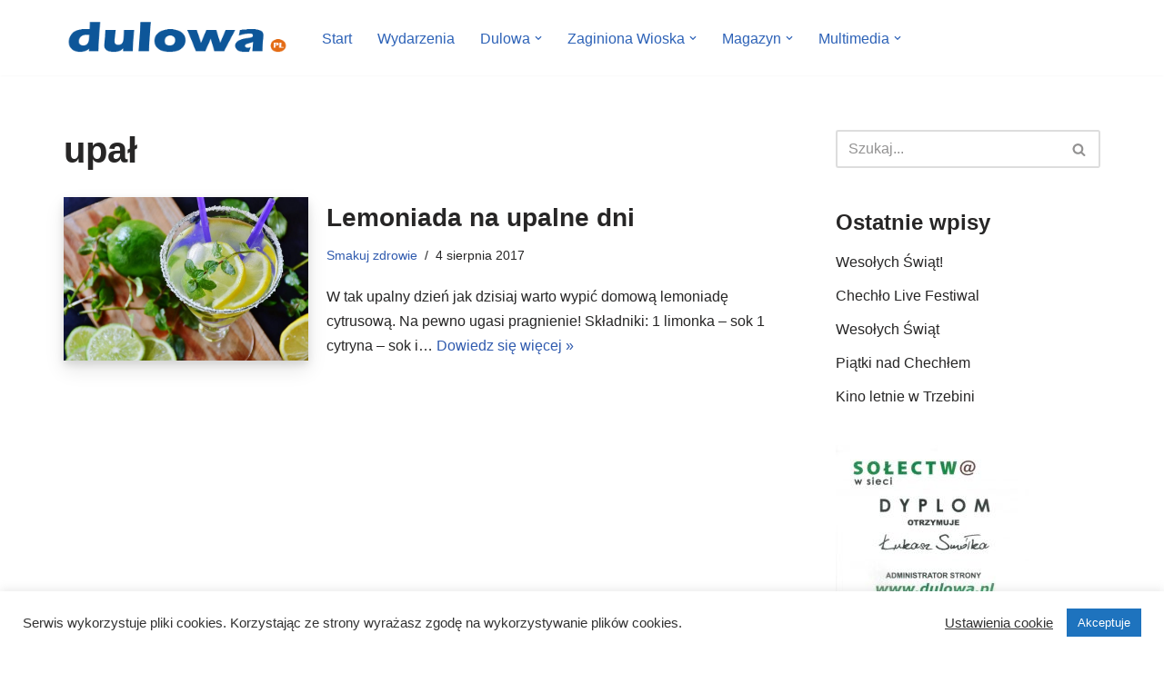

--- FILE ---
content_type: text/html; charset=UTF-8
request_url: https://dulowa.pl/tag/upal/
body_size: 17786
content:
<!DOCTYPE html>
<html lang="pl-PL">

<head>
	
	<meta charset="UTF-8">
	<meta name="viewport" content="width=device-width, initial-scale=1, minimum-scale=1">
	<link rel="profile" href="http://gmpg.org/xfn/11">
		<title>upał &#8211; dulowa.pl &#8211; Dulowa. Zaginiona Wioska. Tu odpoczniesz i spędzisz aktywnie czas.</title>
<meta name='robots' content='max-image-preview:large' />
<link rel="alternate" type="application/rss+xml" title="dulowa.pl - Dulowa. Zaginiona Wioska. Tu odpoczniesz i spędzisz aktywnie czas. &raquo; Kanał z wpisami" href="https://dulowa.pl/feed/" />
<link rel="alternate" type="application/rss+xml" title="dulowa.pl - Dulowa. Zaginiona Wioska. Tu odpoczniesz i spędzisz aktywnie czas. &raquo; Kanał z komentarzami" href="https://dulowa.pl/comments/feed/" />
<link rel="alternate" type="application/rss+xml" title="dulowa.pl - Dulowa. Zaginiona Wioska. Tu odpoczniesz i spędzisz aktywnie czas. &raquo; Kanał z wpisami otagowanymi jako upał" href="https://dulowa.pl/tag/upal/feed/" />
<style id='wp-img-auto-sizes-contain-inline-css'>
img:is([sizes=auto i],[sizes^="auto," i]){contain-intrinsic-size:3000px 1500px}
/*# sourceURL=wp-img-auto-sizes-contain-inline-css */
</style>
<style id='wp-emoji-styles-inline-css'>

	img.wp-smiley, img.emoji {
		display: inline !important;
		border: none !important;
		box-shadow: none !important;
		height: 1em !important;
		width: 1em !important;
		margin: 0 0.07em !important;
		vertical-align: -0.1em !important;
		background: none !important;
		padding: 0 !important;
	}
/*# sourceURL=wp-emoji-styles-inline-css */
</style>
<link rel='stylesheet' id='wp-block-library-css' href='https://dulowa.pl/wp-includes/css/dist/block-library/style.min.css?ver=6.9' media='all' />
<style id='wp-block-list-inline-css'>
ol,ul{box-sizing:border-box}:root :where(.wp-block-list.has-background){padding:1.25em 2.375em}
/*# sourceURL=https://dulowa.pl/wp-includes/blocks/list/style.min.css */
</style>
<style id='wp-block-paragraph-inline-css'>
.is-small-text{font-size:.875em}.is-regular-text{font-size:1em}.is-large-text{font-size:2.25em}.is-larger-text{font-size:3em}.has-drop-cap:not(:focus):first-letter{float:left;font-size:8.4em;font-style:normal;font-weight:100;line-height:.68;margin:.05em .1em 0 0;text-transform:uppercase}body.rtl .has-drop-cap:not(:focus):first-letter{float:none;margin-left:.1em}p.has-drop-cap.has-background{overflow:hidden}:root :where(p.has-background){padding:1.25em 2.375em}:where(p.has-text-color:not(.has-link-color)) a{color:inherit}p.has-text-align-left[style*="writing-mode:vertical-lr"],p.has-text-align-right[style*="writing-mode:vertical-rl"]{rotate:180deg}
/*# sourceURL=https://dulowa.pl/wp-includes/blocks/paragraph/style.min.css */
</style>
<style id='global-styles-inline-css'>
:root{--wp--preset--aspect-ratio--square: 1;--wp--preset--aspect-ratio--4-3: 4/3;--wp--preset--aspect-ratio--3-4: 3/4;--wp--preset--aspect-ratio--3-2: 3/2;--wp--preset--aspect-ratio--2-3: 2/3;--wp--preset--aspect-ratio--16-9: 16/9;--wp--preset--aspect-ratio--9-16: 9/16;--wp--preset--color--black: #000000;--wp--preset--color--cyan-bluish-gray: #abb8c3;--wp--preset--color--white: #ffffff;--wp--preset--color--pale-pink: #f78da7;--wp--preset--color--vivid-red: #cf2e2e;--wp--preset--color--luminous-vivid-orange: #ff6900;--wp--preset--color--luminous-vivid-amber: #fcb900;--wp--preset--color--light-green-cyan: #7bdcb5;--wp--preset--color--vivid-green-cyan: #00d084;--wp--preset--color--pale-cyan-blue: #8ed1fc;--wp--preset--color--vivid-cyan-blue: #0693e3;--wp--preset--color--vivid-purple: #9b51e0;--wp--preset--color--neve-link-color: var(--nv-primary-accent);--wp--preset--color--neve-link-hover-color: var(--nv-secondary-accent);--wp--preset--color--nv-site-bg: var(--nv-site-bg);--wp--preset--color--nv-light-bg: var(--nv-light-bg);--wp--preset--color--nv-dark-bg: var(--nv-dark-bg);--wp--preset--color--neve-text-color: var(--nv-text-color);--wp--preset--color--nv-text-dark-bg: var(--nv-text-dark-bg);--wp--preset--color--nv-c-1: var(--nv-c-1);--wp--preset--color--nv-c-2: var(--nv-c-2);--wp--preset--gradient--vivid-cyan-blue-to-vivid-purple: linear-gradient(135deg,rgb(6,147,227) 0%,rgb(155,81,224) 100%);--wp--preset--gradient--light-green-cyan-to-vivid-green-cyan: linear-gradient(135deg,rgb(122,220,180) 0%,rgb(0,208,130) 100%);--wp--preset--gradient--luminous-vivid-amber-to-luminous-vivid-orange: linear-gradient(135deg,rgb(252,185,0) 0%,rgb(255,105,0) 100%);--wp--preset--gradient--luminous-vivid-orange-to-vivid-red: linear-gradient(135deg,rgb(255,105,0) 0%,rgb(207,46,46) 100%);--wp--preset--gradient--very-light-gray-to-cyan-bluish-gray: linear-gradient(135deg,rgb(238,238,238) 0%,rgb(169,184,195) 100%);--wp--preset--gradient--cool-to-warm-spectrum: linear-gradient(135deg,rgb(74,234,220) 0%,rgb(151,120,209) 20%,rgb(207,42,186) 40%,rgb(238,44,130) 60%,rgb(251,105,98) 80%,rgb(254,248,76) 100%);--wp--preset--gradient--blush-light-purple: linear-gradient(135deg,rgb(255,206,236) 0%,rgb(152,150,240) 100%);--wp--preset--gradient--blush-bordeaux: linear-gradient(135deg,rgb(254,205,165) 0%,rgb(254,45,45) 50%,rgb(107,0,62) 100%);--wp--preset--gradient--luminous-dusk: linear-gradient(135deg,rgb(255,203,112) 0%,rgb(199,81,192) 50%,rgb(65,88,208) 100%);--wp--preset--gradient--pale-ocean: linear-gradient(135deg,rgb(255,245,203) 0%,rgb(182,227,212) 50%,rgb(51,167,181) 100%);--wp--preset--gradient--electric-grass: linear-gradient(135deg,rgb(202,248,128) 0%,rgb(113,206,126) 100%);--wp--preset--gradient--midnight: linear-gradient(135deg,rgb(2,3,129) 0%,rgb(40,116,252) 100%);--wp--preset--font-size--small: 13px;--wp--preset--font-size--medium: 20px;--wp--preset--font-size--large: 36px;--wp--preset--font-size--x-large: 42px;--wp--preset--spacing--20: 0.44rem;--wp--preset--spacing--30: 0.67rem;--wp--preset--spacing--40: 1rem;--wp--preset--spacing--50: 1.5rem;--wp--preset--spacing--60: 2.25rem;--wp--preset--spacing--70: 3.38rem;--wp--preset--spacing--80: 5.06rem;--wp--preset--shadow--natural: 6px 6px 9px rgba(0, 0, 0, 0.2);--wp--preset--shadow--deep: 12px 12px 50px rgba(0, 0, 0, 0.4);--wp--preset--shadow--sharp: 6px 6px 0px rgba(0, 0, 0, 0.2);--wp--preset--shadow--outlined: 6px 6px 0px -3px rgb(255, 255, 255), 6px 6px rgb(0, 0, 0);--wp--preset--shadow--crisp: 6px 6px 0px rgb(0, 0, 0);}:where(.is-layout-flex){gap: 0.5em;}:where(.is-layout-grid){gap: 0.5em;}body .is-layout-flex{display: flex;}.is-layout-flex{flex-wrap: wrap;align-items: center;}.is-layout-flex > :is(*, div){margin: 0;}body .is-layout-grid{display: grid;}.is-layout-grid > :is(*, div){margin: 0;}:where(.wp-block-columns.is-layout-flex){gap: 2em;}:where(.wp-block-columns.is-layout-grid){gap: 2em;}:where(.wp-block-post-template.is-layout-flex){gap: 1.25em;}:where(.wp-block-post-template.is-layout-grid){gap: 1.25em;}.has-black-color{color: var(--wp--preset--color--black) !important;}.has-cyan-bluish-gray-color{color: var(--wp--preset--color--cyan-bluish-gray) !important;}.has-white-color{color: var(--wp--preset--color--white) !important;}.has-pale-pink-color{color: var(--wp--preset--color--pale-pink) !important;}.has-vivid-red-color{color: var(--wp--preset--color--vivid-red) !important;}.has-luminous-vivid-orange-color{color: var(--wp--preset--color--luminous-vivid-orange) !important;}.has-luminous-vivid-amber-color{color: var(--wp--preset--color--luminous-vivid-amber) !important;}.has-light-green-cyan-color{color: var(--wp--preset--color--light-green-cyan) !important;}.has-vivid-green-cyan-color{color: var(--wp--preset--color--vivid-green-cyan) !important;}.has-pale-cyan-blue-color{color: var(--wp--preset--color--pale-cyan-blue) !important;}.has-vivid-cyan-blue-color{color: var(--wp--preset--color--vivid-cyan-blue) !important;}.has-vivid-purple-color{color: var(--wp--preset--color--vivid-purple) !important;}.has-neve-link-color-color{color: var(--wp--preset--color--neve-link-color) !important;}.has-neve-link-hover-color-color{color: var(--wp--preset--color--neve-link-hover-color) !important;}.has-nv-site-bg-color{color: var(--wp--preset--color--nv-site-bg) !important;}.has-nv-light-bg-color{color: var(--wp--preset--color--nv-light-bg) !important;}.has-nv-dark-bg-color{color: var(--wp--preset--color--nv-dark-bg) !important;}.has-neve-text-color-color{color: var(--wp--preset--color--neve-text-color) !important;}.has-nv-text-dark-bg-color{color: var(--wp--preset--color--nv-text-dark-bg) !important;}.has-nv-c-1-color{color: var(--wp--preset--color--nv-c-1) !important;}.has-nv-c-2-color{color: var(--wp--preset--color--nv-c-2) !important;}.has-black-background-color{background-color: var(--wp--preset--color--black) !important;}.has-cyan-bluish-gray-background-color{background-color: var(--wp--preset--color--cyan-bluish-gray) !important;}.has-white-background-color{background-color: var(--wp--preset--color--white) !important;}.has-pale-pink-background-color{background-color: var(--wp--preset--color--pale-pink) !important;}.has-vivid-red-background-color{background-color: var(--wp--preset--color--vivid-red) !important;}.has-luminous-vivid-orange-background-color{background-color: var(--wp--preset--color--luminous-vivid-orange) !important;}.has-luminous-vivid-amber-background-color{background-color: var(--wp--preset--color--luminous-vivid-amber) !important;}.has-light-green-cyan-background-color{background-color: var(--wp--preset--color--light-green-cyan) !important;}.has-vivid-green-cyan-background-color{background-color: var(--wp--preset--color--vivid-green-cyan) !important;}.has-pale-cyan-blue-background-color{background-color: var(--wp--preset--color--pale-cyan-blue) !important;}.has-vivid-cyan-blue-background-color{background-color: var(--wp--preset--color--vivid-cyan-blue) !important;}.has-vivid-purple-background-color{background-color: var(--wp--preset--color--vivid-purple) !important;}.has-neve-link-color-background-color{background-color: var(--wp--preset--color--neve-link-color) !important;}.has-neve-link-hover-color-background-color{background-color: var(--wp--preset--color--neve-link-hover-color) !important;}.has-nv-site-bg-background-color{background-color: var(--wp--preset--color--nv-site-bg) !important;}.has-nv-light-bg-background-color{background-color: var(--wp--preset--color--nv-light-bg) !important;}.has-nv-dark-bg-background-color{background-color: var(--wp--preset--color--nv-dark-bg) !important;}.has-neve-text-color-background-color{background-color: var(--wp--preset--color--neve-text-color) !important;}.has-nv-text-dark-bg-background-color{background-color: var(--wp--preset--color--nv-text-dark-bg) !important;}.has-nv-c-1-background-color{background-color: var(--wp--preset--color--nv-c-1) !important;}.has-nv-c-2-background-color{background-color: var(--wp--preset--color--nv-c-2) !important;}.has-black-border-color{border-color: var(--wp--preset--color--black) !important;}.has-cyan-bluish-gray-border-color{border-color: var(--wp--preset--color--cyan-bluish-gray) !important;}.has-white-border-color{border-color: var(--wp--preset--color--white) !important;}.has-pale-pink-border-color{border-color: var(--wp--preset--color--pale-pink) !important;}.has-vivid-red-border-color{border-color: var(--wp--preset--color--vivid-red) !important;}.has-luminous-vivid-orange-border-color{border-color: var(--wp--preset--color--luminous-vivid-orange) !important;}.has-luminous-vivid-amber-border-color{border-color: var(--wp--preset--color--luminous-vivid-amber) !important;}.has-light-green-cyan-border-color{border-color: var(--wp--preset--color--light-green-cyan) !important;}.has-vivid-green-cyan-border-color{border-color: var(--wp--preset--color--vivid-green-cyan) !important;}.has-pale-cyan-blue-border-color{border-color: var(--wp--preset--color--pale-cyan-blue) !important;}.has-vivid-cyan-blue-border-color{border-color: var(--wp--preset--color--vivid-cyan-blue) !important;}.has-vivid-purple-border-color{border-color: var(--wp--preset--color--vivid-purple) !important;}.has-neve-link-color-border-color{border-color: var(--wp--preset--color--neve-link-color) !important;}.has-neve-link-hover-color-border-color{border-color: var(--wp--preset--color--neve-link-hover-color) !important;}.has-nv-site-bg-border-color{border-color: var(--wp--preset--color--nv-site-bg) !important;}.has-nv-light-bg-border-color{border-color: var(--wp--preset--color--nv-light-bg) !important;}.has-nv-dark-bg-border-color{border-color: var(--wp--preset--color--nv-dark-bg) !important;}.has-neve-text-color-border-color{border-color: var(--wp--preset--color--neve-text-color) !important;}.has-nv-text-dark-bg-border-color{border-color: var(--wp--preset--color--nv-text-dark-bg) !important;}.has-nv-c-1-border-color{border-color: var(--wp--preset--color--nv-c-1) !important;}.has-nv-c-2-border-color{border-color: var(--wp--preset--color--nv-c-2) !important;}.has-vivid-cyan-blue-to-vivid-purple-gradient-background{background: var(--wp--preset--gradient--vivid-cyan-blue-to-vivid-purple) !important;}.has-light-green-cyan-to-vivid-green-cyan-gradient-background{background: var(--wp--preset--gradient--light-green-cyan-to-vivid-green-cyan) !important;}.has-luminous-vivid-amber-to-luminous-vivid-orange-gradient-background{background: var(--wp--preset--gradient--luminous-vivid-amber-to-luminous-vivid-orange) !important;}.has-luminous-vivid-orange-to-vivid-red-gradient-background{background: var(--wp--preset--gradient--luminous-vivid-orange-to-vivid-red) !important;}.has-very-light-gray-to-cyan-bluish-gray-gradient-background{background: var(--wp--preset--gradient--very-light-gray-to-cyan-bluish-gray) !important;}.has-cool-to-warm-spectrum-gradient-background{background: var(--wp--preset--gradient--cool-to-warm-spectrum) !important;}.has-blush-light-purple-gradient-background{background: var(--wp--preset--gradient--blush-light-purple) !important;}.has-blush-bordeaux-gradient-background{background: var(--wp--preset--gradient--blush-bordeaux) !important;}.has-luminous-dusk-gradient-background{background: var(--wp--preset--gradient--luminous-dusk) !important;}.has-pale-ocean-gradient-background{background: var(--wp--preset--gradient--pale-ocean) !important;}.has-electric-grass-gradient-background{background: var(--wp--preset--gradient--electric-grass) !important;}.has-midnight-gradient-background{background: var(--wp--preset--gradient--midnight) !important;}.has-small-font-size{font-size: var(--wp--preset--font-size--small) !important;}.has-medium-font-size{font-size: var(--wp--preset--font-size--medium) !important;}.has-large-font-size{font-size: var(--wp--preset--font-size--large) !important;}.has-x-large-font-size{font-size: var(--wp--preset--font-size--x-large) !important;}
/*# sourceURL=global-styles-inline-css */
</style>

<style id='classic-theme-styles-inline-css'>
/*! This file is auto-generated */
.wp-block-button__link{color:#fff;background-color:#32373c;border-radius:9999px;box-shadow:none;text-decoration:none;padding:calc(.667em + 2px) calc(1.333em + 2px);font-size:1.125em}.wp-block-file__button{background:#32373c;color:#fff;text-decoration:none}
/*# sourceURL=/wp-includes/css/classic-themes.min.css */
</style>
<link rel='stylesheet' id='cookie-law-info-css' href='https://dulowa.pl/wp-content/plugins/cookie-law-info/legacy/public/css/cookie-law-info-public.css?ver=3.2.9' media='all' />
<link rel='stylesheet' id='cookie-law-info-gdpr-css' href='https://dulowa.pl/wp-content/plugins/cookie-law-info/legacy/public/css/cookie-law-info-gdpr.css?ver=3.2.9' media='all' />
<link rel='stylesheet' id='neve-style-css' href='https://dulowa.pl/wp-content/themes/neve/style-main-new.min.css?ver=4.0.1' media='all' />
<style id='neve-style-inline-css'>
.nv-meta-list li.meta:not(:last-child):after { content:"/" }.nv-meta-list .no-mobile{
			display:none;
		}.nv-meta-list li.last::after{
			content: ""!important;
		}@media (min-width: 769px) {
			.nv-meta-list .no-mobile {
				display: inline-block;
			}
			.nv-meta-list li.last:not(:last-child)::after {
		 		content: "/" !important;
			}
		}
 :root{ --container: 748px;--postwidth:100%; --primarybtnbg: var(--nv-primary-accent); --primarybtnhoverbg: var(--nv-primary-accent); --primarybtncolor: #fff; --secondarybtncolor: var(--nv-primary-accent); --primarybtnhovercolor: #fff; --secondarybtnhovercolor: var(--nv-primary-accent);--primarybtnborderradius:3px;--secondarybtnborderradius:3px;--secondarybtnborderwidth:3px;--btnpadding:13px 15px;--primarybtnpadding:13px 15px;--secondarybtnpadding:calc(13px - 3px) calc(15px - 3px); --bodyfontfamily: Arial,Helvetica,sans-serif; --bodyfontsize: 15px; --bodylineheight: 1.6; --bodyletterspacing: 0px; --bodyfontweight: 400; --h1fontsize: 36px; --h1fontweight: 700; --h1lineheight: 1.2; --h1letterspacing: 0px; --h1texttransform: none; --h2fontsize: 28px; --h2fontweight: 700; --h2lineheight: 1.3; --h2letterspacing: 0px; --h2texttransform: none; --h3fontsize: 24px; --h3fontweight: 700; --h3lineheight: 1.4; --h3letterspacing: 0px; --h3texttransform: none; --h4fontsize: 20px; --h4fontweight: 700; --h4lineheight: 1.6; --h4letterspacing: 0px; --h4texttransform: none; --h5fontsize: 16px; --h5fontweight: 700; --h5lineheight: 1.6; --h5letterspacing: 0px; --h5texttransform: none; --h6fontsize: 14px; --h6fontweight: 700; --h6lineheight: 1.6; --h6letterspacing: 0px; --h6texttransform: none;--formfieldborderwidth:2px;--formfieldborderradius:3px; --formfieldbgcolor: var(--nv-site-bg); --formfieldbordercolor: #dddddd; --formfieldcolor: var(--nv-text-color);--formfieldpadding:10px 12px; } .nv-index-posts{ --borderradius:0px; } .alignfull > [class*="__inner-container"], .alignwide > [class*="__inner-container"]{ max-width:718px;margin:auto } .nv-meta-list{ --avatarsize: 20px; } .single .nv-meta-list{ --avatarsize: 20px; } .neve-main{ --boxshadow:0 10px 20px rgba(0, 0, 0, 0.1), 0 4px 8px rgba(0, 0, 0, 0.1); } .nv-is-boxed.nv-comments-wrap{ --padding:20px; } .nv-is-boxed.comment-respond{ --padding:20px; } .single:not(.single-product), .page{ --c-vspace:0 0 0 0;; } .global-styled{ --bgcolor: var(--nv-site-bg); } .header-top{ --rowbcolor: var(--nv-light-bg); --color: var(--nv-text-color); --bgcolor: var(--nv-site-bg); } .header-main{ --rowbcolor: var(--nv-light-bg); --color: var(--nv-text-color); --bgcolor: var(--nv-site-bg); } .header-bottom{ --rowbcolor: var(--nv-light-bg); --color: var(--nv-text-color); --bgcolor: var(--nv-site-bg); } .header-menu-sidebar-bg{ --justify: flex-start; --textalign: left;--flexg: 1;--wrapdropdownwidth: auto; --color: var(--nv-text-color); --bgcolor: var(--nv-site-bg); } .header-menu-sidebar{ width: 360px; } .builder-item--logo{ --maxwidth: 160px; --fs: 24px;--padding:10px 0;--margin:0; --textalign: left;--justify: flex-start; } .builder-item--nav-icon,.header-menu-sidebar .close-sidebar-panel .navbar-toggle{ --borderradius:0; } .builder-item--nav-icon{ --label-margin:0 5px 0 0;;--padding:10px 15px;--margin:0; } .builder-item--primary-menu{ --color: #2d62b7; --hovercolor: #f4851d; --hovertextcolor: var(--nv-text-color); --activecolor: #2d62b7; --spacing: 20px; --height: 25px;--padding:0;--margin:0; --fontsize: 1em; --lineheight: 1.6; --letterspacing: 0px; --fontweight: 500; --texttransform: none; --iconsize: 1em; } .hfg-is-group.has-primary-menu .inherit-ff{ --inheritedfw: 500; } .footer-top-inner .row{ grid-template-columns:1fr 1fr 1fr; --valign: flex-start; } .footer-top{ --rowbcolor: var(--nv-light-bg); --color: #dcd7d7; --bgcolor: #3c5871; } .footer-main-inner .row{ grid-template-columns:1fr 1fr 1fr; --valign: flex-start; } .footer-main{ --rowbcolor: var(--nv-light-bg); --color: var(--nv-text-color); --bgcolor: var(--nv-site-bg); } .footer-bottom-inner .row{ grid-template-columns:1fr; --valign: flex-start; } .footer-bottom{ --rowbcolor: var(--nv-light-bg); --color: #ffffff; --bgcolor: #32485c; } .builder-item--footer-one-widgets{ --padding:0;--margin:0; --textalign: left;--justify: flex-start; } .builder-item--footer-two-widgets{ --padding:0;--margin:0; --textalign: left;--justify: flex-start; } .builder-item--footer-three-widgets{ --padding:0;--margin:0; --textalign: left;--justify: flex-start; } @media(min-width: 576px){ :root{ --container: 992px;--postwidth:100%;--btnpadding:13px 15px;--primarybtnpadding:13px 15px;--secondarybtnpadding:calc(13px - 3px) calc(15px - 3px); --bodyfontsize: 16px; --bodylineheight: 1.6; --bodyletterspacing: 0px; --h1fontsize: 38px; --h1lineheight: 1.2; --h1letterspacing: 0px; --h2fontsize: 30px; --h2lineheight: 1.2; --h2letterspacing: 0px; --h3fontsize: 26px; --h3lineheight: 1.4; --h3letterspacing: 0px; --h4fontsize: 22px; --h4lineheight: 1.5; --h4letterspacing: 0px; --h5fontsize: 18px; --h5lineheight: 1.6; --h5letterspacing: 0px; --h6fontsize: 14px; --h6lineheight: 1.6; --h6letterspacing: 0px; } .nv-meta-list{ --avatarsize: 20px; } .single .nv-meta-list{ --avatarsize: 20px; } .nv-is-boxed.nv-comments-wrap{ --padding:30px; } .nv-is-boxed.comment-respond{ --padding:30px; } .single:not(.single-product), .page{ --c-vspace:0 0 0 0;; } .header-menu-sidebar-bg{ --justify: flex-start; --textalign: left;--flexg: 1;--wrapdropdownwidth: auto; } .header-menu-sidebar{ width: 360px; } .builder-item--logo{ --maxwidth: 180px; --fs: 24px;--padding:10px 0;--margin:0; --textalign: left;--justify: flex-start; } .builder-item--nav-icon{ --label-margin:0 5px 0 0;;--padding:10px 15px;--margin:0; } .builder-item--primary-menu{ --spacing: 20px; --height: 25px;--padding:0;--margin:0; --fontsize: 1em; --lineheight: 1.6; --letterspacing: 0px; --iconsize: 1em; } .builder-item--footer-one-widgets{ --padding:0;--margin:0; --textalign: left;--justify: flex-start; } .builder-item--footer-two-widgets{ --padding:0;--margin:0; --textalign: left;--justify: flex-start; } .builder-item--footer-three-widgets{ --padding:0;--margin:0; --textalign: left;--justify: flex-start; } }@media(min-width: 960px){ :root{ --container: 1170px;--postwidth:100%;--btnpadding:13px 15px;--primarybtnpadding:13px 15px;--secondarybtnpadding:calc(13px - 3px) calc(15px - 3px); --bodyfontsize: 16px; --bodylineheight: 1.7; --bodyletterspacing: 0px; --h1fontsize: 40px; --h1lineheight: 1.1; --h1letterspacing: 0px; --h2fontsize: 32px; --h2lineheight: 1.2; --h2letterspacing: 0px; --h3fontsize: 28px; --h3lineheight: 1.4; --h3letterspacing: 0px; --h4fontsize: 24px; --h4lineheight: 1.5; --h4letterspacing: 0px; --h5fontsize: 20px; --h5lineheight: 1.6; --h5letterspacing: 0px; --h6fontsize: 16px; --h6lineheight: 1.6; --h6letterspacing: 0px; } #content .container .col, #content .container-fluid .col{ max-width: 70%; } .alignfull > [class*="__inner-container"], .alignwide > [class*="__inner-container"]{ max-width:789px } .container-fluid .alignfull > [class*="__inner-container"], .container-fluid .alignwide > [class*="__inner-container"]{ max-width:calc(70% + 15px) } .nv-sidebar-wrap, .nv-sidebar-wrap.shop-sidebar{ max-width: 30%; } .nv-meta-list{ --avatarsize: 20px; } .single .nv-meta-list{ --avatarsize: 20px; } .nv-is-boxed.nv-comments-wrap{ --padding:40px; } .nv-is-boxed.comment-respond{ --padding:40px; } .single:not(.single-product), .page{ --c-vspace:0 0 0 0;; } .header-menu-sidebar-bg{ --justify: flex-start; --textalign: left;--flexg: 1;--wrapdropdownwidth: auto; } .header-menu-sidebar{ width: 360px; } .builder-item--logo{ --maxwidth: 250px; --fs: 24px;--padding:10px 0;--margin:0; --textalign: left;--justify: flex-start; } .builder-item--nav-icon{ --label-margin:0 5px 0 0;;--padding:10px 15px;--margin:0; } .builder-item--primary-menu{ --spacing: 20px; --height: 25px;--padding:0;--margin:0; --fontsize: 1em; --lineheight: 1.6; --letterspacing: 0px; --iconsize: 1em; } .builder-item--footer-one-widgets{ --padding:0;--margin:0; --textalign: left;--justify: flex-start; } .builder-item--footer-two-widgets{ --padding:0;--margin:0; --textalign: left;--justify: flex-start; } .builder-item--footer-three-widgets{ --padding:0;--margin:0; --textalign: right;--justify: flex-end; } }.nv-content-wrap .elementor a:not(.button):not(.wp-block-file__button){ text-decoration: none; }:root{--nv-primary-accent:#2f5aae;--nv-secondary-accent:#2f5aae;--nv-site-bg:#ffffff;--nv-light-bg:#f4f5f7;--nv-dark-bg:#121212;--nv-text-color:#272626;--nv-text-dark-bg:#ffffff;--nv-c-1:#9463ae;--nv-c-2:#be574b;--nv-fallback-ff:Arial, Helvetica, sans-serif;}
:root{--e-global-color-nvprimaryaccent:#2f5aae;--e-global-color-nvsecondaryaccent:#2f5aae;--e-global-color-nvsitebg:#ffffff;--e-global-color-nvlightbg:#f4f5f7;--e-global-color-nvdarkbg:#121212;--e-global-color-nvtextcolor:#272626;--e-global-color-nvtextdarkbg:#ffffff;--e-global-color-nvc1:#9463ae;--e-global-color-nvc2:#be574b;}
/*# sourceURL=neve-style-inline-css */
</style>
<!--n2css--><!--n2js--><script src="https://dulowa.pl/wp-includes/js/jquery/jquery.min.js?ver=3.7.1" id="jquery-core-js"></script>
<script src="https://dulowa.pl/wp-includes/js/jquery/jquery-migrate.min.js?ver=3.4.1" id="jquery-migrate-js"></script>
<script id="cookie-law-info-js-extra">
var Cli_Data = {"nn_cookie_ids":[],"cookielist":[],"non_necessary_cookies":[],"ccpaEnabled":"","ccpaRegionBased":"","ccpaBarEnabled":"","strictlyEnabled":["necessary","obligatoire"],"ccpaType":"gdpr","js_blocking":"1","custom_integration":"","triggerDomRefresh":"","secure_cookies":""};
var cli_cookiebar_settings = {"animate_speed_hide":"500","animate_speed_show":"500","background":"#FFF","border":"#b1a6a6c2","border_on":"","button_1_button_colour":"#1e73be","button_1_button_hover":"#185c98","button_1_link_colour":"#fff","button_1_as_button":"1","button_1_new_win":"","button_2_button_colour":"#333","button_2_button_hover":"#292929","button_2_link_colour":"#444","button_2_as_button":"","button_2_hidebar":"","button_3_button_colour":"#3566bb","button_3_button_hover":"#2a5296","button_3_link_colour":"#fff","button_3_as_button":"1","button_3_new_win":"","button_4_button_colour":"#000","button_4_button_hover":"#000000","button_4_link_colour":"#333333","button_4_as_button":"","button_7_button_colour":"#61a229","button_7_button_hover":"#4e8221","button_7_link_colour":"#fff","button_7_as_button":"1","button_7_new_win":"","font_family":"inherit","header_fix":"","notify_animate_hide":"1","notify_animate_show":"","notify_div_id":"#cookie-law-info-bar","notify_position_horizontal":"right","notify_position_vertical":"bottom","scroll_close":"","scroll_close_reload":"","accept_close_reload":"","reject_close_reload":"","showagain_tab":"","showagain_background":"#fff","showagain_border":"#000","showagain_div_id":"#cookie-law-info-again","showagain_x_position":"100px","text":"#333333","show_once_yn":"","show_once":"10000","logging_on":"","as_popup":"","popup_overlay":"1","bar_heading_text":"","cookie_bar_as":"banner","popup_showagain_position":"bottom-right","widget_position":"left"};
var log_object = {"ajax_url":"https://dulowa.pl/wp-admin/admin-ajax.php"};
//# sourceURL=cookie-law-info-js-extra
</script>
<script src="https://dulowa.pl/wp-content/plugins/cookie-law-info/legacy/public/js/cookie-law-info-public.js?ver=3.2.9" id="cookie-law-info-js"></script>
<link rel="https://api.w.org/" href="https://dulowa.pl/wp-json/" /><link rel="alternate" title="JSON" type="application/json" href="https://dulowa.pl/wp-json/wp/v2/tags/52" /><link rel="EditURI" type="application/rsd+xml" title="RSD" href="https://dulowa.pl/xmlrpc.php?rsd" />
<meta name="generator" content="WordPress 6.9" />
<!-- Enter your scripts here --><meta name="generator" content="Elementor 3.28.3; features: additional_custom_breakpoints, e_local_google_fonts; settings: css_print_method-external, google_font-enabled, font_display-auto">
			<style>
				.e-con.e-parent:nth-of-type(n+4):not(.e-lazyloaded):not(.e-no-lazyload),
				.e-con.e-parent:nth-of-type(n+4):not(.e-lazyloaded):not(.e-no-lazyload) * {
					background-image: none !important;
				}
				@media screen and (max-height: 1024px) {
					.e-con.e-parent:nth-of-type(n+3):not(.e-lazyloaded):not(.e-no-lazyload),
					.e-con.e-parent:nth-of-type(n+3):not(.e-lazyloaded):not(.e-no-lazyload) * {
						background-image: none !important;
					}
				}
				@media screen and (max-height: 640px) {
					.e-con.e-parent:nth-of-type(n+2):not(.e-lazyloaded):not(.e-no-lazyload),
					.e-con.e-parent:nth-of-type(n+2):not(.e-lazyloaded):not(.e-no-lazyload) * {
						background-image: none !important;
					}
				}
			</style>
			<link rel="icon" href="https://dulowa.pl/wp-content/uploads/2021/04/cropped-ikona-32x32.png" sizes="32x32" />
<link rel="icon" href="https://dulowa.pl/wp-content/uploads/2021/04/cropped-ikona-192x192.png" sizes="192x192" />
<link rel="apple-touch-icon" href="https://dulowa.pl/wp-content/uploads/2021/04/cropped-ikona-180x180.png" />
<meta name="msapplication-TileImage" content="https://dulowa.pl/wp-content/uploads/2021/04/cropped-ikona-270x270.png" />

	<link rel='stylesheet' id='cookie-law-info-table-css' href='https://dulowa.pl/wp-content/plugins/cookie-law-info/legacy/public/css/cookie-law-info-table.css?ver=3.2.9' media='all' />
</head>

<body  class="archive tag tag-upal tag-52 wp-custom-logo wp-theme-neve  nv-blog-default nv-sidebar-right menu_sidebar_slide_left elementor-default elementor-kit-19" id="neve_body"  >
<div class="wrapper">
	
	<header class="header"  >
		<a class="neve-skip-link show-on-focus" href="#content" >
			Przejdź do treści		</a>
		<div id="header-grid"  class="hfg_header site-header">
	
<nav class="header--row header-main hide-on-mobile hide-on-tablet layout-full-contained nv-navbar header--row"
	data-row-id="main" data-show-on="desktop">

	<div
		class="header--row-inner header-main-inner">
		<div class="container">
			<div
				class="row row--wrapper"
				data-section="hfg_header_layout_main" >
				<div class="hfg-slot left"><div class="builder-item desktop-left"><div class="item--inner builder-item--logo"
		data-section="title_tagline"
		data-item-id="logo">
	
<div class="site-logo">
	<a class="brand" href="https://dulowa.pl/" aria-label="dulowa.pl - Dulowa. Zaginiona Wioska. Tu odpoczniesz i spędzisz aktywnie czas." rel="home"><img width="316" height="60" src="https://dulowa.pl/wp-content/uploads/2021/03/cropped-logo-dulowa-_316.png" class="neve-site-logo skip-lazy" alt="" data-variant="logo" decoding="async" srcset="https://dulowa.pl/wp-content/uploads/2021/03/cropped-logo-dulowa-_316.png 316w, https://dulowa.pl/wp-content/uploads/2021/03/cropped-logo-dulowa-_316-300x57.png 300w" sizes="(max-width: 316px) 100vw, 316px" /></a></div>
	</div>

</div><div class="builder-item has-nav"><div class="item--inner builder-item--primary-menu has_menu"
		data-section="header_menu_primary"
		data-item-id="primary-menu">
	<div class="nv-nav-wrap">
	<div role="navigation" class="nav-menu-primary style-border-bottom m-style"
			aria-label="Menu główne">

		<ul id="nv-primary-navigation-main" class="primary-menu-ul nav-ul menu-desktop"><li id="menu-item-61" class="menu-item menu-item-type-custom menu-item-object-custom menu-item-home menu-item-61"><div class="wrap"><a href="http://dulowa.pl">Start</a></div></li>
<li id="menu-item-260" class="menu-item menu-item-type-taxonomy menu-item-object-category menu-item-260"><div class="wrap"><a href="https://dulowa.pl/category/wydarzenia/">Wydarzenia</a></div></li>
<li id="menu-item-62" class="menu-item menu-item-type-custom menu-item-object-custom menu-item-has-children menu-item-62"><div class="wrap"><a href="#"><span class="menu-item-title-wrap dd-title">Dulowa</span></a><div role="button" aria-pressed="false" aria-label="Otwórz podmenu" tabindex="0" class="caret-wrap caret 3" style="margin-left:5px;"><span class="caret"><svg fill="currentColor" aria-label="Menu rozwijalne" xmlns="http://www.w3.org/2000/svg" viewBox="0 0 448 512"><path d="M207.029 381.476L12.686 187.132c-9.373-9.373-9.373-24.569 0-33.941l22.667-22.667c9.357-9.357 24.522-9.375 33.901-.04L224 284.505l154.745-154.021c9.379-9.335 24.544-9.317 33.901.04l22.667 22.667c9.373 9.373 9.373 24.569 0 33.941L240.971 381.476c-9.373 9.372-24.569 9.372-33.942 0z"/></svg></span></div></div>
<ul class="sub-menu">
	<li id="menu-item-172" class="menu-item menu-item-type-post_type menu-item-object-page menu-item-172"><div class="wrap"><a href="https://dulowa.pl/o-dulowej/">O Dulowej</a></div></li>
	<li id="menu-item-179" class="menu-item menu-item-type-post_type menu-item-object-page menu-item-179"><div class="wrap"><a href="https://dulowa.pl/polozenie/">Położenie</a></div></li>
	<li id="menu-item-195" class="menu-item menu-item-type-post_type menu-item-object-page menu-item-195"><div class="wrap"><a href="https://dulowa.pl/historia/">Historia</a></div></li>
	<li id="menu-item-194" class="menu-item menu-item-type-post_type menu-item-object-page menu-item-194"><div class="wrap"><a href="https://dulowa.pl/puszcza-dulowska/">Puszcza Dulowska</a></div></li>
	<li id="menu-item-231" class="menu-item menu-item-type-post_type menu-item-object-page menu-item-231"><div class="wrap"><a href="https://dulowa.pl/soltys/">Sołtys</a></div></li>
	<li id="menu-item-656" class="menu-item menu-item-type-post_type menu-item-object-page menu-item-656"><div class="wrap"><a href="https://dulowa.pl/633-2/">Szkoła Podstawowa</a></div></li>
	<li id="menu-item-232" class="menu-item menu-item-type-post_type menu-item-object-page menu-item-232"><div class="wrap"><a href="https://dulowa.pl/parafia/">Parafia</a></div></li>
	<li id="menu-item-229" class="menu-item menu-item-type-post_type menu-item-object-page menu-item-229"><div class="wrap"><a href="https://dulowa.pl/osp-dulowa/">OSP Dulowa</a></div></li>
	<li id="menu-item-230" class="menu-item menu-item-type-post_type menu-item-object-page menu-item-230"><div class="wrap"><a href="https://dulowa.pl/kgw-dulowa/">KGW Dulowa</a></div></li>
	<li id="menu-item-228" class="menu-item menu-item-type-post_type menu-item-object-page menu-item-228"><div class="wrap"><a href="https://dulowa.pl/uks-dulowa/">UKS Dulowa</a></div></li>
	<li id="menu-item-227" class="menu-item menu-item-type-post_type menu-item-object-page menu-item-227"><div class="wrap"><a href="https://dulowa.pl/kolo-emerytow-rencistow-i-inwalidow-w-dulowej/">Koło Emerytów</a></div></li>
	<li id="menu-item-279" class="menu-item menu-item-type-post_type menu-item-object-page menu-item-279"><div class="wrap"><a href="https://dulowa.pl/zespol-folklorystyczny-dulowiacy/">Dulowiacy</a></div></li>
	<li id="menu-item-278" class="menu-item menu-item-type-post_type menu-item-object-page menu-item-278"><div class="wrap"><a href="https://dulowa.pl/dom-kultury/">Dom Kultury</a></div></li>
</ul>
</li>
<li id="menu-item-796" class="menu-item menu-item-type-custom menu-item-object-custom menu-item-has-children menu-item-796"><div class="wrap"><a href="#"><span class="menu-item-title-wrap dd-title">Zaginiona Wioska</span></a><div role="button" aria-pressed="false" aria-label="Otwórz podmenu" tabindex="0" class="caret-wrap caret 17" style="margin-left:5px;"><span class="caret"><svg fill="currentColor" aria-label="Menu rozwijalne" xmlns="http://www.w3.org/2000/svg" viewBox="0 0 448 512"><path d="M207.029 381.476L12.686 187.132c-9.373-9.373-9.373-24.569 0-33.941l22.667-22.667c9.357-9.357 24.522-9.375 33.901-.04L224 284.505l154.745-154.021c9.379-9.335 24.544-9.317 33.901.04l22.667 22.667c9.373 9.373 9.373 24.569 0 33.941L240.971 381.476c-9.373 9.372-24.569 9.372-33.942 0z"/></svg></span></div></div>
<ul class="sub-menu">
	<li id="menu-item-322" class="menu-item menu-item-type-post_type menu-item-object-page menu-item-322"><div class="wrap"><a href="https://dulowa.pl/legenda-zaginionej-wioski/">Legenda ZW</a></div></li>
	<li id="menu-item-259" class="menu-item menu-item-type-post_type menu-item-object-page menu-item-259"><div class="wrap"><a href="https://dulowa.pl/co-to-jest-miejscowosc-tematyczna/">Co to jest MT</a></div></li>
	<li id="menu-item-258" class="menu-item menu-item-type-post_type menu-item-object-page menu-item-258"><div class="wrap"><a href="https://dulowa.pl/atrakcje-miejscowosci-temat/">Atrakcje</a></div></li>
	<li id="menu-item-257" class="menu-item menu-item-type-post_type menu-item-object-page menu-item-257"><div class="wrap"><a href="https://dulowa.pl/questy-dulowskie/">Questy</a></div></li>
</ul>
</li>
<li id="menu-item-64" class="menu-item menu-item-type-custom menu-item-object-custom menu-item-has-children menu-item-64"><div class="wrap"><a href="#"><span class="menu-item-title-wrap dd-title">Magazyn</span></a><div role="button" aria-pressed="false" aria-label="Otwórz podmenu" tabindex="0" class="caret-wrap caret 22" style="margin-left:5px;"><span class="caret"><svg fill="currentColor" aria-label="Menu rozwijalne" xmlns="http://www.w3.org/2000/svg" viewBox="0 0 448 512"><path d="M207.029 381.476L12.686 187.132c-9.373-9.373-9.373-24.569 0-33.941l22.667-22.667c9.357-9.357 24.522-9.375 33.901-.04L224 284.505l154.745-154.021c9.379-9.335 24.544-9.317 33.901.04l22.667 22.667c9.373 9.373 9.373 24.569 0 33.941L240.971 381.476c-9.373 9.372-24.569 9.372-33.942 0z"/></svg></span></div></div>
<ul class="sub-menu">
	<li id="menu-item-299" class="menu-item menu-item-type-taxonomy menu-item-object-category menu-item-299"><div class="wrap"><a href="https://dulowa.pl/category/ziolowa-apteczka/">Ziołowa apteczka</a></div></li>
	<li id="menu-item-298" class="menu-item menu-item-type-taxonomy menu-item-object-category menu-item-298"><div class="wrap"><a href="https://dulowa.pl/category/zaginione-smaki/">Zaginione smaki</a></div></li>
	<li id="menu-item-295" class="menu-item menu-item-type-taxonomy menu-item-object-category menu-item-295"><div class="wrap"><a href="https://dulowa.pl/category/nalewki-zdrowotne/">Nalewki zdrowotne</a></div></li>
	<li id="menu-item-297" class="menu-item menu-item-type-taxonomy menu-item-object-category menu-item-297"><div class="wrap"><a href="https://dulowa.pl/category/smakuj-zdrowie/">Smakuj zdrowie</a></div></li>
</ul>
</li>
<li id="menu-item-66" class="menu-item menu-item-type-custom menu-item-object-custom menu-item-has-children menu-item-66"><div class="wrap"><a href="#"><span class="menu-item-title-wrap dd-title">Multimedia</span></a><div role="button" aria-pressed="false" aria-label="Otwórz podmenu" tabindex="0" class="caret-wrap caret 27" style="margin-left:5px;"><span class="caret"><svg fill="currentColor" aria-label="Menu rozwijalne" xmlns="http://www.w3.org/2000/svg" viewBox="0 0 448 512"><path d="M207.029 381.476L12.686 187.132c-9.373-9.373-9.373-24.569 0-33.941l22.667-22.667c9.357-9.357 24.522-9.375 33.901-.04L224 284.505l154.745-154.021c9.379-9.335 24.544-9.317 33.901.04l22.667 22.667c9.373 9.373 9.373 24.569 0 33.941L240.971 381.476c-9.373 9.372-24.569 9.372-33.942 0z"/></svg></span></div></div>
<ul class="sub-menu">
	<li id="menu-item-300" class="menu-item menu-item-type-custom menu-item-object-custom menu-item-300"><div class="wrap"><a href="#">Galeria</a></div></li>
	<li id="menu-item-294" class="menu-item menu-item-type-post_type menu-item-object-page menu-item-294"><div class="wrap"><a href="https://dulowa.pl/280-2/">Kamery</a></div></li>
	<li id="menu-item-292" class="menu-item menu-item-type-post_type menu-item-object-page menu-item-292"><div class="wrap"><a href="https://dulowa.pl/wirtualny-spacer/">Wirtualny spacer</a></div></li>
</ul>
</li>
</ul>	</div>
</div>

	</div>

</div></div><div class="hfg-slot right"></div>							</div>
		</div>
	</div>
</nav>


<nav class="header--row header-main hide-on-desktop layout-full-contained nv-navbar header--row"
	data-row-id="main" data-show-on="mobile">

	<div
		class="header--row-inner header-main-inner">
		<div class="container">
			<div
				class="row row--wrapper"
				data-section="hfg_header_layout_main" >
				<div class="hfg-slot left"><div class="builder-item tablet-left mobile-left"><div class="item--inner builder-item--logo"
		data-section="title_tagline"
		data-item-id="logo">
	
<div class="site-logo">
	<a class="brand" href="https://dulowa.pl/" aria-label="dulowa.pl - Dulowa. Zaginiona Wioska. Tu odpoczniesz i spędzisz aktywnie czas." rel="home"><img width="316" height="60" src="https://dulowa.pl/wp-content/uploads/2021/03/cropped-logo-dulowa-_316.png" class="neve-site-logo skip-lazy" alt="" data-variant="logo" decoding="async" srcset="https://dulowa.pl/wp-content/uploads/2021/03/cropped-logo-dulowa-_316.png 316w, https://dulowa.pl/wp-content/uploads/2021/03/cropped-logo-dulowa-_316-300x57.png 300w" sizes="(max-width: 316px) 100vw, 316px" /></a></div>
	</div>

</div></div><div class="hfg-slot right"><div class="builder-item tablet-left mobile-left"><div class="item--inner builder-item--nav-icon"
		data-section="header_menu_icon"
		data-item-id="nav-icon">
	<div class="menu-mobile-toggle item-button navbar-toggle-wrapper">
	<button type="button" class=" navbar-toggle"
			value="Menu nawigacji"
					aria-label="Menu nawigacji "
			aria-expanded="false" onclick="if('undefined' !== typeof toggleAriaClick ) { toggleAriaClick() }">
					<span class="bars">
				<span class="icon-bar"></span>
				<span class="icon-bar"></span>
				<span class="icon-bar"></span>
			</span>
					<span class="screen-reader-text">Menu nawigacji</span>
	</button>
</div> <!--.navbar-toggle-wrapper-->


	</div>

</div></div>							</div>
		</div>
	</div>
</nav>

<div
		id="header-menu-sidebar" class="header-menu-sidebar tcb menu-sidebar-panel slide_left hfg-pe"
		data-row-id="sidebar">
	<div id="header-menu-sidebar-bg" class="header-menu-sidebar-bg">
				<div class="close-sidebar-panel navbar-toggle-wrapper">
			<button type="button" class="hamburger is-active  navbar-toggle active" 					value="Menu nawigacji"
					aria-label="Menu nawigacji "
					aria-expanded="false" onclick="if('undefined' !== typeof toggleAriaClick ) { toggleAriaClick() }">
								<span class="bars">
						<span class="icon-bar"></span>
						<span class="icon-bar"></span>
						<span class="icon-bar"></span>
					</span>
								<span class="screen-reader-text">
			Menu nawigacji					</span>
			</button>
		</div>
					<div id="header-menu-sidebar-inner" class="header-menu-sidebar-inner tcb ">
						<div class="builder-item has-nav"><div class="item--inner builder-item--primary-menu has_menu"
		data-section="header_menu_primary"
		data-item-id="primary-menu">
	<div class="nv-nav-wrap">
	<div role="navigation" class="nav-menu-primary style-border-bottom m-style"
			aria-label="Menu główne">

		<ul id="nv-primary-navigation-sidebar" class="primary-menu-ul nav-ul menu-mobile"><li class="menu-item menu-item-type-custom menu-item-object-custom menu-item-home menu-item-61"><div class="wrap"><a href="http://dulowa.pl">Start</a></div></li>
<li class="menu-item menu-item-type-taxonomy menu-item-object-category menu-item-260"><div class="wrap"><a href="https://dulowa.pl/category/wydarzenia/">Wydarzenia</a></div></li>
<li class="menu-item menu-item-type-custom menu-item-object-custom menu-item-has-children menu-item-62"><div class="wrap"><a href="#"><span class="menu-item-title-wrap dd-title">Dulowa</span></a><button tabindex="0" type="button" class="caret-wrap navbar-toggle 3 " style="margin-left:5px;"  aria-label="Przełącz Dulowa"><span class="caret"><svg fill="currentColor" aria-label="Menu rozwijalne" xmlns="http://www.w3.org/2000/svg" viewBox="0 0 448 512"><path d="M207.029 381.476L12.686 187.132c-9.373-9.373-9.373-24.569 0-33.941l22.667-22.667c9.357-9.357 24.522-9.375 33.901-.04L224 284.505l154.745-154.021c9.379-9.335 24.544-9.317 33.901.04l22.667 22.667c9.373 9.373 9.373 24.569 0 33.941L240.971 381.476c-9.373 9.372-24.569 9.372-33.942 0z"/></svg></span></button></div>
<ul class="sub-menu">
	<li class="menu-item menu-item-type-post_type menu-item-object-page menu-item-172"><div class="wrap"><a href="https://dulowa.pl/o-dulowej/">O Dulowej</a></div></li>
	<li class="menu-item menu-item-type-post_type menu-item-object-page menu-item-179"><div class="wrap"><a href="https://dulowa.pl/polozenie/">Położenie</a></div></li>
	<li class="menu-item menu-item-type-post_type menu-item-object-page menu-item-195"><div class="wrap"><a href="https://dulowa.pl/historia/">Historia</a></div></li>
	<li class="menu-item menu-item-type-post_type menu-item-object-page menu-item-194"><div class="wrap"><a href="https://dulowa.pl/puszcza-dulowska/">Puszcza Dulowska</a></div></li>
	<li class="menu-item menu-item-type-post_type menu-item-object-page menu-item-231"><div class="wrap"><a href="https://dulowa.pl/soltys/">Sołtys</a></div></li>
	<li class="menu-item menu-item-type-post_type menu-item-object-page menu-item-656"><div class="wrap"><a href="https://dulowa.pl/633-2/">Szkoła Podstawowa</a></div></li>
	<li class="menu-item menu-item-type-post_type menu-item-object-page menu-item-232"><div class="wrap"><a href="https://dulowa.pl/parafia/">Parafia</a></div></li>
	<li class="menu-item menu-item-type-post_type menu-item-object-page menu-item-229"><div class="wrap"><a href="https://dulowa.pl/osp-dulowa/">OSP Dulowa</a></div></li>
	<li class="menu-item menu-item-type-post_type menu-item-object-page menu-item-230"><div class="wrap"><a href="https://dulowa.pl/kgw-dulowa/">KGW Dulowa</a></div></li>
	<li class="menu-item menu-item-type-post_type menu-item-object-page menu-item-228"><div class="wrap"><a href="https://dulowa.pl/uks-dulowa/">UKS Dulowa</a></div></li>
	<li class="menu-item menu-item-type-post_type menu-item-object-page menu-item-227"><div class="wrap"><a href="https://dulowa.pl/kolo-emerytow-rencistow-i-inwalidow-w-dulowej/">Koło Emerytów</a></div></li>
	<li class="menu-item menu-item-type-post_type menu-item-object-page menu-item-279"><div class="wrap"><a href="https://dulowa.pl/zespol-folklorystyczny-dulowiacy/">Dulowiacy</a></div></li>
	<li class="menu-item menu-item-type-post_type menu-item-object-page menu-item-278"><div class="wrap"><a href="https://dulowa.pl/dom-kultury/">Dom Kultury</a></div></li>
</ul>
</li>
<li class="menu-item menu-item-type-custom menu-item-object-custom menu-item-has-children menu-item-796"><div class="wrap"><a href="#"><span class="menu-item-title-wrap dd-title">Zaginiona Wioska</span></a><button tabindex="0" type="button" class="caret-wrap navbar-toggle 17 " style="margin-left:5px;"  aria-label="Przełącz Zaginiona Wioska"><span class="caret"><svg fill="currentColor" aria-label="Menu rozwijalne" xmlns="http://www.w3.org/2000/svg" viewBox="0 0 448 512"><path d="M207.029 381.476L12.686 187.132c-9.373-9.373-9.373-24.569 0-33.941l22.667-22.667c9.357-9.357 24.522-9.375 33.901-.04L224 284.505l154.745-154.021c9.379-9.335 24.544-9.317 33.901.04l22.667 22.667c9.373 9.373 9.373 24.569 0 33.941L240.971 381.476c-9.373 9.372-24.569 9.372-33.942 0z"/></svg></span></button></div>
<ul class="sub-menu">
	<li class="menu-item menu-item-type-post_type menu-item-object-page menu-item-322"><div class="wrap"><a href="https://dulowa.pl/legenda-zaginionej-wioski/">Legenda ZW</a></div></li>
	<li class="menu-item menu-item-type-post_type menu-item-object-page menu-item-259"><div class="wrap"><a href="https://dulowa.pl/co-to-jest-miejscowosc-tematyczna/">Co to jest MT</a></div></li>
	<li class="menu-item menu-item-type-post_type menu-item-object-page menu-item-258"><div class="wrap"><a href="https://dulowa.pl/atrakcje-miejscowosci-temat/">Atrakcje</a></div></li>
	<li class="menu-item menu-item-type-post_type menu-item-object-page menu-item-257"><div class="wrap"><a href="https://dulowa.pl/questy-dulowskie/">Questy</a></div></li>
</ul>
</li>
<li class="menu-item menu-item-type-custom menu-item-object-custom menu-item-has-children menu-item-64"><div class="wrap"><a href="#"><span class="menu-item-title-wrap dd-title">Magazyn</span></a><button tabindex="0" type="button" class="caret-wrap navbar-toggle 22 " style="margin-left:5px;"  aria-label="Przełącz Magazyn"><span class="caret"><svg fill="currentColor" aria-label="Menu rozwijalne" xmlns="http://www.w3.org/2000/svg" viewBox="0 0 448 512"><path d="M207.029 381.476L12.686 187.132c-9.373-9.373-9.373-24.569 0-33.941l22.667-22.667c9.357-9.357 24.522-9.375 33.901-.04L224 284.505l154.745-154.021c9.379-9.335 24.544-9.317 33.901.04l22.667 22.667c9.373 9.373 9.373 24.569 0 33.941L240.971 381.476c-9.373 9.372-24.569 9.372-33.942 0z"/></svg></span></button></div>
<ul class="sub-menu">
	<li class="menu-item menu-item-type-taxonomy menu-item-object-category menu-item-299"><div class="wrap"><a href="https://dulowa.pl/category/ziolowa-apteczka/">Ziołowa apteczka</a></div></li>
	<li class="menu-item menu-item-type-taxonomy menu-item-object-category menu-item-298"><div class="wrap"><a href="https://dulowa.pl/category/zaginione-smaki/">Zaginione smaki</a></div></li>
	<li class="menu-item menu-item-type-taxonomy menu-item-object-category menu-item-295"><div class="wrap"><a href="https://dulowa.pl/category/nalewki-zdrowotne/">Nalewki zdrowotne</a></div></li>
	<li class="menu-item menu-item-type-taxonomy menu-item-object-category menu-item-297"><div class="wrap"><a href="https://dulowa.pl/category/smakuj-zdrowie/">Smakuj zdrowie</a></div></li>
</ul>
</li>
<li class="menu-item menu-item-type-custom menu-item-object-custom menu-item-has-children menu-item-66"><div class="wrap"><a href="#"><span class="menu-item-title-wrap dd-title">Multimedia</span></a><button tabindex="0" type="button" class="caret-wrap navbar-toggle 27 " style="margin-left:5px;"  aria-label="Przełącz Multimedia"><span class="caret"><svg fill="currentColor" aria-label="Menu rozwijalne" xmlns="http://www.w3.org/2000/svg" viewBox="0 0 448 512"><path d="M207.029 381.476L12.686 187.132c-9.373-9.373-9.373-24.569 0-33.941l22.667-22.667c9.357-9.357 24.522-9.375 33.901-.04L224 284.505l154.745-154.021c9.379-9.335 24.544-9.317 33.901.04l22.667 22.667c9.373 9.373 9.373 24.569 0 33.941L240.971 381.476c-9.373 9.372-24.569 9.372-33.942 0z"/></svg></span></button></div>
<ul class="sub-menu">
	<li class="menu-item menu-item-type-custom menu-item-object-custom menu-item-300"><div class="wrap"><a href="#">Galeria</a></div></li>
	<li class="menu-item menu-item-type-post_type menu-item-object-page menu-item-294"><div class="wrap"><a href="https://dulowa.pl/280-2/">Kamery</a></div></li>
	<li class="menu-item menu-item-type-post_type menu-item-object-page menu-item-292"><div class="wrap"><a href="https://dulowa.pl/wirtualny-spacer/">Wirtualny spacer</a></div></li>
</ul>
</li>
</ul>	</div>
</div>

	</div>

</div>					</div>
	</div>
</div>
<div class="header-menu-sidebar-overlay hfg-ov hfg-pe" onclick="if('undefined' !== typeof toggleAriaClick ) { toggleAriaClick() }"></div>
</div>
	</header>

	<style>.is-menu-sidebar .header-menu-sidebar { visibility: visible; }.is-menu-sidebar.menu_sidebar_slide_left .header-menu-sidebar { transform: translate3d(0, 0, 0); left: 0; }.is-menu-sidebar.menu_sidebar_slide_right .header-menu-sidebar { transform: translate3d(0, 0, 0); right: 0; }.is-menu-sidebar.menu_sidebar_pull_right .header-menu-sidebar, .is-menu-sidebar.menu_sidebar_pull_left .header-menu-sidebar { transform: translateX(0); }.is-menu-sidebar.menu_sidebar_dropdown .header-menu-sidebar { height: auto; }.is-menu-sidebar.menu_sidebar_dropdown .header-menu-sidebar-inner { max-height: 400px; padding: 20px 0; }.is-menu-sidebar.menu_sidebar_full_canvas .header-menu-sidebar { opacity: 1; }.header-menu-sidebar .menu-item-nav-search:not(.floating) { pointer-events: none; }.header-menu-sidebar .menu-item-nav-search .is-menu-sidebar { pointer-events: unset; }.nav-ul li:focus-within .wrap.active + .sub-menu { opacity: 1; visibility: visible; }.nav-ul li.neve-mega-menu:focus-within .wrap.active + .sub-menu { display: grid; }.nav-ul li > .wrap { display: flex; align-items: center; position: relative; padding: 0 4px; }.nav-ul:not(.menu-mobile):not(.neve-mega-menu) > li > .wrap > a { padding-top: 1px }</style><style>.header-menu-sidebar .nav-ul li .wrap { padding: 0 4px; }.header-menu-sidebar .nav-ul li .wrap a { flex-grow: 1; display: flex; }.header-menu-sidebar .nav-ul li .wrap a .dd-title { width: var(--wrapdropdownwidth); }.header-menu-sidebar .nav-ul li .wrap button { border: 0; z-index: 1; background: 0; }.header-menu-sidebar .nav-ul li:not([class*=block]):not(.menu-item-has-children) > .wrap > a { padding-right: calc(1em + (18px*2)); text-wrap: wrap; white-space: normal;}.header-menu-sidebar .nav-ul li.menu-item-has-children:not([class*=block]) > .wrap > a { margin-right: calc(-1em - (18px*2)); padding-right: 46px;}</style>

	
	<main id="content" class="neve-main">

	<div class="container archive-container">

		
		<div class="row">
						<div class="nv-index-posts blog col">
				<div class="nv-page-title-wrap nv-big-title" >
	<div class="nv-page-title ">
				<h1>upał</h1>
					</div><!--.nv-page-title-->
</div> <!--.nv-page-title-wrap-->
	<div class="posts-wrapper"><article id="post-381" class="post-381 post type-post status-publish format-standard has-post-thumbnail hentry category-smakuj-zdrowie tag-lemoniada tag-upal layout-alternative col-12  nv-non-grid-article ">

	<div class="article-content-col">
		<div class="content">
			<div class="alternative-post nv-ft-wrap"><div class="nv-post-thumbnail-wrap img-wrap"><a href="https://dulowa.pl/lemoniada-na-upalne-dni/" rel="bookmark" title="Lemoniada na upalne dni"><img fetchpriority="high" width="930" height="620" src="https://dulowa.pl/wp-content/uploads/2021/03/lemoniada-930x620.jpg" class="skip-lazy wp-post-image" alt="" decoding="async" srcset="https://dulowa.pl/wp-content/uploads/2021/03/lemoniada-930x620.jpg 930w, https://dulowa.pl/wp-content/uploads/2021/03/lemoniada-300x200.jpg 300w, https://dulowa.pl/wp-content/uploads/2021/03/lemoniada-768x511.jpg 768w, https://dulowa.pl/wp-content/uploads/2021/03/lemoniada.jpg 1000w" sizes="(max-width: 930px) 100vw, 930px" /></a></div><div class="non-grid-content alternative-layout-content"><h2 class="blog-entry-title entry-title"><a href="https://dulowa.pl/lemoniada-na-upalne-dni/" rel="bookmark">Lemoniada na upalne dni</a></h2><ul class="nv-meta-list"><li class="meta category "><a href="https://dulowa.pl/category/smakuj-zdrowie/" rel="category tag">Smakuj zdrowie</a></li><li class="meta date posted-on "><time class="entry-date published" datetime="2017-08-04T22:08:00+02:00" content="2017-08-04">4 sierpnia 2017</time><time class="updated" datetime="2021-03-09T22:10:19+01:00">9 marca 2021</time></li></ul><div class="excerpt-wrap entry-summary"><p>W tak upalny dzień jak dzisiaj warto wypić domową lemoniadę cytrusową. Na pewno ugasi pragnienie! Składniki: 1 limonka – sok 1 cytryna – sok i&hellip;&nbsp;<a href="https://dulowa.pl/lemoniada-na-upalne-dni/" rel="bookmark">Dowiedz się więcej &raquo;<span class="screen-reader-text">Lemoniada na upalne dni</span></a></p>
</div></div></div>		</div>
	</div>
</article>
</div>				<div class="w-100"></div>
							</div>
			<div class="nv-sidebar-wrap col-sm-12 nv-right blog-sidebar " >
		<aside id="secondary" role="complementary">
		
		<style type="text/css">.widget_search .search-form .search-submit, .widget_search .search-form .search-field { height: auto; }</style><div id="search-2" class="widget widget_search">
<form role="search"
	method="get"
	class="search-form"
	action="https://dulowa.pl/">
	<label>
		<span class="screen-reader-text">Szukaj...</span>
	</label>
	<input type="search"
		class="search-field"
		aria-label="Szukaj"
		placeholder="Szukaj..."
		value=""
		name="s"/>
	<button type="submit"
			class="search-submit nv-submit"
			aria-label="Szukaj">
					<span class="nv-search-icon-wrap">
				<span class="nv-icon nv-search" >
				<svg width="15" height="15" viewBox="0 0 1792 1792" xmlns="http://www.w3.org/2000/svg"><path d="M1216 832q0-185-131.5-316.5t-316.5-131.5-316.5 131.5-131.5 316.5 131.5 316.5 316.5 131.5 316.5-131.5 131.5-316.5zm512 832q0 52-38 90t-90 38q-54 0-90-38l-343-342q-179 124-399 124-143 0-273.5-55.5t-225-150-150-225-55.5-273.5 55.5-273.5 150-225 225-150 273.5-55.5 273.5 55.5 225 150 150 225 55.5 273.5q0 220-124 399l343 343q37 37 37 90z" /></svg>
			</span>			</span>
			</button>
	</form>
</div>
		<div id="recent-posts-2" class="widget widget_recent_entries">
		<p class="widget-title">Ostatnie wpisy</p>
		<ul>
											<li>
					<a href="https://dulowa.pl/wesolych-swiat-2/">Wesołych Świąt!</a>
									</li>
											<li>
					<a href="https://dulowa.pl/chechlo-live-festiwal-juz-30-lipca/">Chechło Live Festiwal</a>
									</li>
											<li>
					<a href="https://dulowa.pl/wesolych-swiat/">Wesołych Świąt</a>
									</li>
											<li>
					<a href="https://dulowa.pl/piatki-nad-chechlem/">Piątki nad Chechłem</a>
									</li>
											<li>
					<a href="https://dulowa.pl/kino-letnie-w-trzebini/">Kino letnie w Trzebini</a>
									</li>
					</ul>

		</div><div id="media_image-3" class="widget widget_media_image"><img width="213" height="300" src="https://dulowa.pl/wp-content/uploads/2021/04/dyplom-solectwa-w-sieci-213x300.jpg" class="image wp-image-837  attachment-medium size-medium" alt="" style="max-width: 100%; height: auto;" decoding="async" srcset="https://dulowa.pl/wp-content/uploads/2021/04/dyplom-solectwa-w-sieci-213x300.jpg 213w, https://dulowa.pl/wp-content/uploads/2021/04/dyplom-solectwa-w-sieci.jpg 647w" sizes="(max-width: 213px) 100vw, 213px" /></div><div id="tag_cloud-3" class="widget widget_tag_cloud"><p class="widget-title">Tagi</p><div class="tagcloud"><a href="https://dulowa.pl/tag/ananas/" class="tag-cloud-link tag-link-49 tag-link-position-1" style="font-size: 15.636363636364pt;" aria-label="ananas (5 elementów)">ananas</a>
<a href="https://dulowa.pl/tag/arbuz/" class="tag-cloud-link tag-link-53 tag-link-position-2" style="font-size: 10.863636363636pt;" aria-label="arbuz (2 elementy)">arbuz</a>
<a href="https://dulowa.pl/tag/barszcz-czerwony/" class="tag-cloud-link tag-link-96 tag-link-position-3" style="font-size: 8pt;" aria-label="barszcz czerwony (1 element)">barszcz czerwony</a>
<a href="https://dulowa.pl/tag/buraki-czerwone/" class="tag-cloud-link tag-link-97 tag-link-position-4" style="font-size: 8pt;" aria-label="buraki czerwone (1 element)">buraki czerwone</a>
<a href="https://dulowa.pl/tag/chechlo/" class="tag-cloud-link tag-link-132 tag-link-position-5" style="font-size: 10.863636363636pt;" aria-label="chechło (2 elementy)">chechło</a>
<a href="https://dulowa.pl/tag/cukier/" class="tag-cloud-link tag-link-41 tag-link-position-6" style="font-size: 10.863636363636pt;" aria-label="cukier (2 elementy)">cukier</a>
<a href="https://dulowa.pl/tag/cynamon/" class="tag-cloud-link tag-link-19 tag-link-position-7" style="font-size: 10.863636363636pt;" aria-label="cynamon (2 elementy)">cynamon</a>
<a href="https://dulowa.pl/tag/cytryna/" class="tag-cloud-link tag-link-56 tag-link-position-8" style="font-size: 10.863636363636pt;" aria-label="cytryna (2 elementy)">cytryna</a>
<a href="https://dulowa.pl/tag/czarna-porzeczka/" class="tag-cloud-link tag-link-26 tag-link-position-9" style="font-size: 10.863636363636pt;" aria-label="czarna porzeczka (2 elementy)">czarna porzeczka</a>
<a href="https://dulowa.pl/tag/gozdziki/" class="tag-cloud-link tag-link-21 tag-link-position-10" style="font-size: 10.863636363636pt;" aria-label="goździki (2 elementy)">goździki</a>
<a href="https://dulowa.pl/tag/grejpfrut/" class="tag-cloud-link tag-link-11 tag-link-position-11" style="font-size: 14.363636363636pt;" aria-label="grejpfrut (4 elementy)">grejpfrut</a>
<a href="https://dulowa.pl/tag/gruszki/" class="tag-cloud-link tag-link-66 tag-link-position-12" style="font-size: 10.863636363636pt;" aria-label="gruszki (2 elementy)">gruszki</a>
<a href="https://dulowa.pl/tag/hulajdy/" class="tag-cloud-link tag-link-94 tag-link-position-13" style="font-size: 8pt;" aria-label="hulajdy (1 element)">hulajdy</a>
<a href="https://dulowa.pl/tag/imbir/" class="tag-cloud-link tag-link-40 tag-link-position-14" style="font-size: 10.863636363636pt;" aria-label="imbir (2 elementy)">imbir</a>
<a href="https://dulowa.pl/tag/jablka/" class="tag-cloud-link tag-link-88 tag-link-position-15" style="font-size: 8pt;" aria-label="jabłka (1 element)">jabłka</a>
<a href="https://dulowa.pl/tag/jablko/" class="tag-cloud-link tag-link-59 tag-link-position-16" style="font-size: 14.363636363636pt;" aria-label="jabłko (4 elementy)">jabłko</a>
<a href="https://dulowa.pl/tag/kapusta/" class="tag-cloud-link tag-link-67 tag-link-position-17" style="font-size: 12.772727272727pt;" aria-label="kapusta (3 elementy)">kapusta</a>
<a href="https://dulowa.pl/tag/kapusniak/" class="tag-cloud-link tag-link-87 tag-link-position-18" style="font-size: 8pt;" aria-label="kapuśniak (1 element)">kapuśniak</a>
<a href="https://dulowa.pl/tag/kluseczki/" class="tag-cloud-link tag-link-95 tag-link-position-19" style="font-size: 8pt;" aria-label="kluseczki (1 element)">kluseczki</a>
<a href="https://dulowa.pl/tag/lemoniada/" class="tag-cloud-link tag-link-51 tag-link-position-20" style="font-size: 12.772727272727pt;" aria-label="lemoniada (3 elementy)">lemoniada</a>
<a href="https://dulowa.pl/tag/marchewka/" class="tag-cloud-link tag-link-60 tag-link-position-21" style="font-size: 10.863636363636pt;" aria-label="marchewka (2 elementy)">marchewka</a>
<a href="https://dulowa.pl/tag/nalewka/" class="tag-cloud-link tag-link-10 tag-link-position-22" style="font-size: 22pt;" aria-label="nalewka (14 elementów)">nalewka</a>
<a href="https://dulowa.pl/tag/nalewki/" class="tag-cloud-link tag-link-50 tag-link-position-23" style="font-size: 10.863636363636pt;" aria-label="nalewki (2 elementy)">nalewki</a>
<a href="https://dulowa.pl/tag/napoj/" class="tag-cloud-link tag-link-54 tag-link-position-24" style="font-size: 10.863636363636pt;" aria-label="napój (2 elementy)">napój</a>
<a href="https://dulowa.pl/tag/pieczonki/" class="tag-cloud-link tag-link-85 tag-link-position-25" style="font-size: 8pt;" aria-label="pieczonki (1 element)">pieczonki</a>
<a href="https://dulowa.pl/tag/pietruszka/" class="tag-cloud-link tag-link-64 tag-link-position-26" style="font-size: 10.863636363636pt;" aria-label="pietruszka (2 elementy)">pietruszka</a>
<a href="https://dulowa.pl/tag/seler/" class="tag-cloud-link tag-link-62 tag-link-position-27" style="font-size: 14.363636363636pt;" aria-label="seler (4 elementy)">seler</a>
<a href="https://dulowa.pl/tag/smoothie/" class="tag-cloud-link tag-link-80 tag-link-position-28" style="font-size: 10.863636363636pt;" aria-label="smoothie (2 elementy)">smoothie</a>
<a href="https://dulowa.pl/tag/spirytus/" class="tag-cloud-link tag-link-31 tag-link-position-29" style="font-size: 12.772727272727pt;" aria-label="spirytus (3 elementy)">spirytus</a>
<a href="https://dulowa.pl/tag/strucla/" class="tag-cloud-link tag-link-92 tag-link-position-30" style="font-size: 8pt;" aria-label="strucla (1 element)">strucla</a>
<a href="https://dulowa.pl/tag/strudel/" class="tag-cloud-link tag-link-91 tag-link-position-31" style="font-size: 8pt;" aria-label="strudel (1 element)">strudel</a>
<a href="https://dulowa.pl/tag/syrop-cukrowy/" class="tag-cloud-link tag-link-32 tag-link-position-32" style="font-size: 12.772727272727pt;" aria-label="syrop cukrowy (3 elementy)">syrop cukrowy</a>
<a href="https://dulowa.pl/tag/tck/" class="tag-cloud-link tag-link-106 tag-link-position-33" style="font-size: 14.363636363636pt;" aria-label="tck (4 elementy)">tck</a>
<a href="https://dulowa.pl/tag/trzebinia/" class="tag-cloud-link tag-link-107 tag-link-position-34" style="font-size: 14.363636363636pt;" aria-label="trzebinia (4 elementy)">trzebinia</a>
<a href="https://dulowa.pl/tag/wanilia/" class="tag-cloud-link tag-link-23 tag-link-position-35" style="font-size: 10.863636363636pt;" aria-label="wanilia (2 elementy)">wanilia</a>
<a href="https://dulowa.pl/tag/wigilijny/" class="tag-cloud-link tag-link-98 tag-link-position-36" style="font-size: 8pt;" aria-label="wigilijny (1 element)">wigilijny</a>
<a href="https://dulowa.pl/tag/wino/" class="tag-cloud-link tag-link-16 tag-link-position-37" style="font-size: 15.636363636364pt;" aria-label="wino (5 elementów)">wino</a>
<a href="https://dulowa.pl/tag/woda-mineralna/" class="tag-cloud-link tag-link-55 tag-link-position-38" style="font-size: 10.863636363636pt;" aria-label="woda mineralna (2 elementy)">woda mineralna</a>
<a href="https://dulowa.pl/tag/wodka/" class="tag-cloud-link tag-link-34 tag-link-position-39" style="font-size: 14.363636363636pt;" aria-label="wódka (4 elementy)">wódka</a>
<a href="https://dulowa.pl/tag/zbieranie-ziol/" class="tag-cloud-link tag-link-99 tag-link-position-40" style="font-size: 8pt;" aria-label="zbieranie ziół (1 element)">zbieranie ziół</a>
<a href="https://dulowa.pl/tag/ziemniaki/" class="tag-cloud-link tag-link-86 tag-link-position-41" style="font-size: 8pt;" aria-label="ziemniaki (1 element)">ziemniaki</a>
<a href="https://dulowa.pl/tag/ziemniaki-po-cabansku/" class="tag-cloud-link tag-link-84 tag-link-position-42" style="font-size: 8pt;" aria-label="ziemniaki po cabańsku (1 element)">ziemniaki po cabańsku</a>
<a href="https://dulowa.pl/tag/ziola/" class="tag-cloud-link tag-link-100 tag-link-position-43" style="font-size: 14.363636363636pt;" aria-label="zioła (4 elementy)">zioła</a>
<a href="https://dulowa.pl/tag/zupa-ziemniaczana/" class="tag-cloud-link tag-link-93 tag-link-position-44" style="font-size: 8pt;" aria-label="zupa ziemniaczana (1 element)">zupa ziemniaczana</a>
<a href="https://dulowa.pl/tag/sliwki/" class="tag-cloud-link tag-link-89 tag-link-position-45" style="font-size: 8pt;" aria-label="śliwki (1 element)">śliwki</a></div>
</div>
			</aside>
</div>
		</div>
	</div>

</main><!--/.neve-main-->

<footer class="site-footer" id="site-footer"  >
	<div class="hfg_footer">
		<div class="footer--row footer-top hide-on-mobile hide-on-tablet layout-full-contained"
	id="cb-row--footer-desktop-top"
	data-row-id="top" data-show-on="desktop">
	<div
		class="footer--row-inner footer-top-inner footer-content-wrap">
		<div class="container">
			<div
				class="hfg-grid nv-footer-content hfg-grid-top row--wrapper row "
				data-section="hfg_footer_layout_top" >
				<div class="hfg-slot left"><div class="builder-item desktop-left tablet-left mobile-left"><div class="item--inner builder-item--footer-one-widgets"
		data-section="neve_sidebar-widgets-footer-one-widgets"
		data-item-id="footer-one-widgets">
		<div class="widget-area">
		<div id="custom_html-2" class="widget_text widget widget_custom_html"><div class="textwidget custom-html-widget"><script type="text/javascript">
var uri = 'https://imppl.tradedoubler.com/imp?type(js)pool(531638)a(2257403)' + new String (Math.random()).substring (2, 11);
document.write('<sc'+'ript type="text/javascript" src="'+uri+'" charset="ISO-8859-1"></sc'+'ript>');
</script></div></div>	</div>
	</div>

</div></div><div class="hfg-slot c-left"><div class="builder-item desktop-left tablet-left mobile-left"><div class="item--inner builder-item--footer-two-widgets"
		data-section="neve_sidebar-widgets-footer-two-widgets"
		data-item-id="footer-two-widgets">
		<div class="widget-area">
		<div id="nav_menu-2" class="widget widget_nav_menu"><div class="menu-footer-menu-container"><ul id="menu-footer-menu" class="menu"><li id="menu-item-531" class="menu-item menu-item-type-post_type menu-item-object-page menu-item-531"><a href="https://dulowa.pl/o-stronie/">O stronie</a></li>
<li id="menu-item-530" class="menu-item menu-item-type-post_type menu-item-object-page menu-item-530"><a href="https://dulowa.pl/wspolpraca/">Współpraca</a></li>
<li id="menu-item-539" class="menu-item menu-item-type-post_type menu-item-object-page menu-item-539"><a href="https://dulowa.pl/polityka-prywatnosci-2/">Polityka prywatności i ciasteczka</a></li>
<li id="menu-item-540" class="menu-item menu-item-type-post_type menu-item-object-page menu-item-540"><a href="https://dulowa.pl/regulamin/">Regulamin</a></li>
<li id="menu-item-538" class="menu-item menu-item-type-post_type menu-item-object-page menu-item-538"><a href="https://dulowa.pl/kontakt/">Kontakt</a></li>
</ul></div></div>	</div>
	</div>

</div></div><div class="hfg-slot center"><div class="builder-item desktop-right tablet-left mobile-left"><div class="item--inner builder-item--footer-three-widgets"
		data-section="neve_sidebar-widgets-footer-three-widgets"
		data-item-id="footer-three-widgets">
		</div>

</div></div>							</div>
		</div>
	</div>
</div>

<div class="footer--row footer-bottom hide-on-mobile hide-on-tablet layout-full-contained"
	id="cb-row--footer-desktop-bottom"
	data-row-id="bottom" data-show-on="desktop">
	<div
		class="footer--row-inner footer-bottom-inner footer-content-wrap">
		<div class="container">
			<div
				class="hfg-grid nv-footer-content hfg-grid-bottom row--wrapper row "
				data-section="hfg_footer_layout_bottom" >
				<div class="hfg-slot left"><div class="builder-item"><div class="item--inner"><div class="component-wrap"><div><p><a href="https://themeisle.com/themes/neve/" rel="nofollow">Neve</a> | Powered by <a href="https://wordpress.org" rel="nofollow">WordPress</a></p></div></div></div></div></div>							</div>
		</div>
	</div>
</div>

<div class="footer--row footer-top hide-on-desktop layout-full-contained"
	id="cb-row--footer-mobile-top"
	data-row-id="top" data-show-on="mobile">
	<div
		class="footer--row-inner footer-top-inner footer-content-wrap">
		<div class="container">
			<div
				class="hfg-grid nv-footer-content hfg-grid-top row--wrapper row "
				data-section="hfg_footer_layout_top" >
				<div class="hfg-slot left"><div class="builder-item desktop-left tablet-left mobile-left"><div class="item--inner builder-item--footer-one-widgets"
		data-section="neve_sidebar-widgets-footer-one-widgets"
		data-item-id="footer-one-widgets">
		<div class="widget-area">
		<div id="custom_html-2" class="widget_text widget widget_custom_html"><div class="textwidget custom-html-widget"><script type="text/javascript">
var uri = 'https://imppl.tradedoubler.com/imp?type(js)pool(531638)a(2257403)' + new String (Math.random()).substring (2, 11);
document.write('<sc'+'ript type="text/javascript" src="'+uri+'" charset="ISO-8859-1"></sc'+'ript>');
</script></div></div>	</div>
	</div>

</div></div><div class="hfg-slot c-left"><div class="builder-item desktop-left tablet-left mobile-left"><div class="item--inner builder-item--footer-two-widgets"
		data-section="neve_sidebar-widgets-footer-two-widgets"
		data-item-id="footer-two-widgets">
		<div class="widget-area">
		<div id="nav_menu-2" class="widget widget_nav_menu"><div class="menu-footer-menu-container"><ul id="menu-footer-menu-1" class="menu"><li class="menu-item menu-item-type-post_type menu-item-object-page menu-item-531"><a href="https://dulowa.pl/o-stronie/">O stronie</a></li>
<li class="menu-item menu-item-type-post_type menu-item-object-page menu-item-530"><a href="https://dulowa.pl/wspolpraca/">Współpraca</a></li>
<li class="menu-item menu-item-type-post_type menu-item-object-page menu-item-539"><a href="https://dulowa.pl/polityka-prywatnosci-2/">Polityka prywatności i ciasteczka</a></li>
<li class="menu-item menu-item-type-post_type menu-item-object-page menu-item-540"><a href="https://dulowa.pl/regulamin/">Regulamin</a></li>
<li class="menu-item menu-item-type-post_type menu-item-object-page menu-item-538"><a href="https://dulowa.pl/kontakt/">Kontakt</a></li>
</ul></div></div>	</div>
	</div>

</div></div><div class="hfg-slot center"><div class="builder-item desktop-right tablet-left mobile-left"><div class="item--inner builder-item--footer-three-widgets"
		data-section="neve_sidebar-widgets-footer-three-widgets"
		data-item-id="footer-three-widgets">
		</div>

</div></div>							</div>
		</div>
	</div>
</div>

<div class="footer--row footer-bottom hide-on-desktop layout-full-contained"
	id="cb-row--footer-mobile-bottom"
	data-row-id="bottom" data-show-on="mobile">
	<div
		class="footer--row-inner footer-bottom-inner footer-content-wrap">
		<div class="container">
			<div
				class="hfg-grid nv-footer-content hfg-grid-bottom row--wrapper row "
				data-section="hfg_footer_layout_bottom" >
				<div class="hfg-slot left"><div class="builder-item"><div class="item--inner"><div class="component-wrap"><div><p><a href="https://themeisle.com/themes/neve/" rel="nofollow">Neve</a> | Powered by <a href="https://wordpress.org" rel="nofollow">WordPress</a></p></div></div></div></div></div>							</div>
		</div>
	</div>
</div>

	</div>
</footer>

</div><!--/.wrapper-->
<script type="speculationrules">
{"prefetch":[{"source":"document","where":{"and":[{"href_matches":"/*"},{"not":{"href_matches":["/wp-*.php","/wp-admin/*","/wp-content/uploads/*","/wp-content/*","/wp-content/plugins/*","/wp-content/themes/neve/*","/*\\?(.+)"]}},{"not":{"selector_matches":"a[rel~=\"nofollow\"]"}},{"not":{"selector_matches":".no-prefetch, .no-prefetch a"}}]},"eagerness":"conservative"}]}
</script>
<!--googleoff: all--><div id="cookie-law-info-bar" data-nosnippet="true"><span><div class="cli-bar-container cli-style-v2"><div class="cli-bar-message">Serwis wykorzystuje pliki cookies. Korzystając ze strony wyrażasz zgodę na wykorzystywanie plików cookies.</div><div class="cli-bar-btn_container"><a role='button' class="cli_settings_button" style="margin:0px 10px 0px 5px">Ustawienia cookie</a><a role='button' data-cli_action="accept" id="cookie_action_close_header" class="medium cli-plugin-button cli-plugin-main-button cookie_action_close_header cli_action_button wt-cli-accept-btn">Akceptuje</a></div></div></span></div><div id="cookie-law-info-again" data-nosnippet="true"><span id="cookie_hdr_showagain">Manage consent</span></div><div class="cli-modal" data-nosnippet="true" id="cliSettingsPopup" tabindex="-1" role="dialog" aria-labelledby="cliSettingsPopup" aria-hidden="true">
  <div class="cli-modal-dialog" role="document">
	<div class="cli-modal-content cli-bar-popup">
		  <button type="button" class="cli-modal-close" id="cliModalClose">
			<svg class="" viewBox="0 0 24 24"><path d="M19 6.41l-1.41-1.41-5.59 5.59-5.59-5.59-1.41 1.41 5.59 5.59-5.59 5.59 1.41 1.41 5.59-5.59 5.59 5.59 1.41-1.41-5.59-5.59z"></path><path d="M0 0h24v24h-24z" fill="none"></path></svg>
			<span class="wt-cli-sr-only">Close</span>
		  </button>
		  <div class="cli-modal-body">
			<div class="cli-container-fluid cli-tab-container">
	<div class="cli-row">
		<div class="cli-col-12 cli-align-items-stretch cli-px-0">
			<div class="cli-privacy-overview">
				<h4>Privacy Overview</h4>				<div class="cli-privacy-content">
					<div class="cli-privacy-content-text">This website uses cookies to improve your experience while you navigate through the website. Out of these, the cookies that are categorized as necessary are stored on your browser as they are essential for the working of basic functionalities of the website. We also use third-party cookies that help us analyze and understand how you use this website. These cookies will be stored in your browser only with your consent. You also have the option to opt-out of these cookies. But opting out of some of these cookies may affect your browsing experience.</div>
				</div>
				<a class="cli-privacy-readmore" aria-label="Show more" role="button" data-readmore-text="Show more" data-readless-text="Show less"></a>			</div>
		</div>
		<div class="cli-col-12 cli-align-items-stretch cli-px-0 cli-tab-section-container">
												<div class="cli-tab-section">
						<div class="cli-tab-header">
							<a role="button" tabindex="0" class="cli-nav-link cli-settings-mobile" data-target="necessary" data-toggle="cli-toggle-tab">
								Necessary							</a>
															<div class="wt-cli-necessary-checkbox">
									<input type="checkbox" class="cli-user-preference-checkbox"  id="wt-cli-checkbox-necessary" data-id="checkbox-necessary" checked="checked"  />
									<label class="form-check-label" for="wt-cli-checkbox-necessary">Necessary</label>
								</div>
								<span class="cli-necessary-caption">Always Enabled</span>
													</div>
						<div class="cli-tab-content">
							<div class="cli-tab-pane cli-fade" data-id="necessary">
								<div class="wt-cli-cookie-description">
									Necessary cookies are absolutely essential for the website to function properly. These cookies ensure basic functionalities and security features of the website, anonymously.
<table class="cookielawinfo-row-cat-table cookielawinfo-winter"><thead><tr><th class="cookielawinfo-column-1">Cookie</th><th class="cookielawinfo-column-3">Duration</th><th class="cookielawinfo-column-4">Description</th></tr></thead><tbody><tr class="cookielawinfo-row"><td class="cookielawinfo-column-1">cookielawinfo-checbox-analytics</td><td class="cookielawinfo-column-3">11 months</td><td class="cookielawinfo-column-4">This cookie is set by GDPR Cookie Consent plugin. The cookie is used to store the user consent for the cookies in the category "Analytics".</td></tr><tr class="cookielawinfo-row"><td class="cookielawinfo-column-1">cookielawinfo-checbox-functional</td><td class="cookielawinfo-column-3">11 months</td><td class="cookielawinfo-column-4">The cookie is set by GDPR cookie consent to record the user consent for the cookies in the category "Functional".</td></tr><tr class="cookielawinfo-row"><td class="cookielawinfo-column-1">cookielawinfo-checbox-others</td><td class="cookielawinfo-column-3">11 months</td><td class="cookielawinfo-column-4">This cookie is set by GDPR Cookie Consent plugin. The cookie is used to store the user consent for the cookies in the category "Other.</td></tr><tr class="cookielawinfo-row"><td class="cookielawinfo-column-1">cookielawinfo-checkbox-necessary</td><td class="cookielawinfo-column-3">11 months</td><td class="cookielawinfo-column-4">This cookie is set by GDPR Cookie Consent plugin. The cookies is used to store the user consent for the cookies in the category "Necessary".</td></tr><tr class="cookielawinfo-row"><td class="cookielawinfo-column-1">cookielawinfo-checkbox-performance</td><td class="cookielawinfo-column-3">11 months</td><td class="cookielawinfo-column-4">This cookie is set by GDPR Cookie Consent plugin. The cookie is used to store the user consent for the cookies in the category "Performance".</td></tr><tr class="cookielawinfo-row"><td class="cookielawinfo-column-1">viewed_cookie_policy</td><td class="cookielawinfo-column-3">11 months</td><td class="cookielawinfo-column-4">The cookie is set by the GDPR Cookie Consent plugin and is used to store whether or not user has consented to the use of cookies. It does not store any personal data.</td></tr></tbody></table>								</div>
							</div>
						</div>
					</div>
																	<div class="cli-tab-section">
						<div class="cli-tab-header">
							<a role="button" tabindex="0" class="cli-nav-link cli-settings-mobile" data-target="functional" data-toggle="cli-toggle-tab">
								Functional							</a>
															<div class="cli-switch">
									<input type="checkbox" id="wt-cli-checkbox-functional" class="cli-user-preference-checkbox"  data-id="checkbox-functional" />
									<label for="wt-cli-checkbox-functional" class="cli-slider" data-cli-enable="Enabled" data-cli-disable="Disabled"><span class="wt-cli-sr-only">Functional</span></label>
								</div>
													</div>
						<div class="cli-tab-content">
							<div class="cli-tab-pane cli-fade" data-id="functional">
								<div class="wt-cli-cookie-description">
									Functional cookies help to perform certain functionalities like sharing the content of the website on social media platforms, collect feedbacks, and other third-party features.
								</div>
							</div>
						</div>
					</div>
																	<div class="cli-tab-section">
						<div class="cli-tab-header">
							<a role="button" tabindex="0" class="cli-nav-link cli-settings-mobile" data-target="performance" data-toggle="cli-toggle-tab">
								Performance							</a>
															<div class="cli-switch">
									<input type="checkbox" id="wt-cli-checkbox-performance" class="cli-user-preference-checkbox"  data-id="checkbox-performance" />
									<label for="wt-cli-checkbox-performance" class="cli-slider" data-cli-enable="Enabled" data-cli-disable="Disabled"><span class="wt-cli-sr-only">Performance</span></label>
								</div>
													</div>
						<div class="cli-tab-content">
							<div class="cli-tab-pane cli-fade" data-id="performance">
								<div class="wt-cli-cookie-description">
									Performance cookies are used to understand and analyze the key performance indexes of the website which helps in delivering a better user experience for the visitors.
								</div>
							</div>
						</div>
					</div>
																	<div class="cli-tab-section">
						<div class="cli-tab-header">
							<a role="button" tabindex="0" class="cli-nav-link cli-settings-mobile" data-target="analytics" data-toggle="cli-toggle-tab">
								Analytics							</a>
															<div class="cli-switch">
									<input type="checkbox" id="wt-cli-checkbox-analytics" class="cli-user-preference-checkbox"  data-id="checkbox-analytics" />
									<label for="wt-cli-checkbox-analytics" class="cli-slider" data-cli-enable="Enabled" data-cli-disable="Disabled"><span class="wt-cli-sr-only">Analytics</span></label>
								</div>
													</div>
						<div class="cli-tab-content">
							<div class="cli-tab-pane cli-fade" data-id="analytics">
								<div class="wt-cli-cookie-description">
									Analytical cookies are used to understand how visitors interact with the website. These cookies help provide information on metrics the number of visitors, bounce rate, traffic source, etc.
								</div>
							</div>
						</div>
					</div>
																	<div class="cli-tab-section">
						<div class="cli-tab-header">
							<a role="button" tabindex="0" class="cli-nav-link cli-settings-mobile" data-target="advertisement" data-toggle="cli-toggle-tab">
								Advertisement							</a>
															<div class="cli-switch">
									<input type="checkbox" id="wt-cli-checkbox-advertisement" class="cli-user-preference-checkbox"  data-id="checkbox-advertisement" />
									<label for="wt-cli-checkbox-advertisement" class="cli-slider" data-cli-enable="Enabled" data-cli-disable="Disabled"><span class="wt-cli-sr-only">Advertisement</span></label>
								</div>
													</div>
						<div class="cli-tab-content">
							<div class="cli-tab-pane cli-fade" data-id="advertisement">
								<div class="wt-cli-cookie-description">
									Advertisement cookies are used to provide visitors with relevant ads and marketing campaigns. These cookies track visitors across websites and collect information to provide customized ads.
								</div>
							</div>
						</div>
					</div>
																	<div class="cli-tab-section">
						<div class="cli-tab-header">
							<a role="button" tabindex="0" class="cli-nav-link cli-settings-mobile" data-target="others" data-toggle="cli-toggle-tab">
								Others							</a>
															<div class="cli-switch">
									<input type="checkbox" id="wt-cli-checkbox-others" class="cli-user-preference-checkbox"  data-id="checkbox-others" />
									<label for="wt-cli-checkbox-others" class="cli-slider" data-cli-enable="Enabled" data-cli-disable="Disabled"><span class="wt-cli-sr-only">Others</span></label>
								</div>
													</div>
						<div class="cli-tab-content">
							<div class="cli-tab-pane cli-fade" data-id="others">
								<div class="wt-cli-cookie-description">
									Other uncategorized cookies are those that are being analyzed and have not been classified into a category as yet.
								</div>
							</div>
						</div>
					</div>
										</div>
	</div>
</div>
		  </div>
		  <div class="cli-modal-footer">
			<div class="wt-cli-element cli-container-fluid cli-tab-container">
				<div class="cli-row">
					<div class="cli-col-12 cli-align-items-stretch cli-px-0">
						<div class="cli-tab-footer wt-cli-privacy-overview-actions">
						
															<a id="wt-cli-privacy-save-btn" role="button" tabindex="0" data-cli-action="accept" class="wt-cli-privacy-btn cli_setting_save_button wt-cli-privacy-accept-btn cli-btn">SAVE &amp; ACCEPT</a>
													</div>
						
					</div>
				</div>
			</div>
		</div>
	</div>
  </div>
</div>
<div class="cli-modal-backdrop cli-fade cli-settings-overlay"></div>
<div class="cli-modal-backdrop cli-fade cli-popupbar-overlay"></div>
<!--googleon: all--><!-- Enter your scripts here -->			<script>
				const lazyloadRunObserver = () => {
					const lazyloadBackgrounds = document.querySelectorAll( `.e-con.e-parent:not(.e-lazyloaded)` );
					const lazyloadBackgroundObserver = new IntersectionObserver( ( entries ) => {
						entries.forEach( ( entry ) => {
							if ( entry.isIntersecting ) {
								let lazyloadBackground = entry.target;
								if( lazyloadBackground ) {
									lazyloadBackground.classList.add( 'e-lazyloaded' );
								}
								lazyloadBackgroundObserver.unobserve( entry.target );
							}
						});
					}, { rootMargin: '200px 0px 200px 0px' } );
					lazyloadBackgrounds.forEach( ( lazyloadBackground ) => {
						lazyloadBackgroundObserver.observe( lazyloadBackground );
					} );
				};
				const events = [
					'DOMContentLoaded',
					'elementor/lazyload/observe',
				];
				events.forEach( ( event ) => {
					document.addEventListener( event, lazyloadRunObserver );
				} );
			</script>
			<script id="neve-script-js-extra">
var NeveProperties = {"ajaxurl":"https://dulowa.pl/wp-admin/admin-ajax.php","nonce":"629bea1b17","isRTL":"","isCustomize":""};
//# sourceURL=neve-script-js-extra
</script>
<script src="https://dulowa.pl/wp-content/themes/neve/assets/js/build/modern/frontend.js?ver=4.0.1" id="neve-script-js" async></script>
<script id="neve-script-js-after">
	var html = document.documentElement;
	var theme = html.getAttribute('data-neve-theme') || 'light';
	var variants = {"logo":{"light":{"src":"https:\/\/dulowa.pl\/wp-content\/uploads\/2021\/03\/cropped-logo-dulowa-_316.png","srcset":"https:\/\/dulowa.pl\/wp-content\/uploads\/2021\/03\/cropped-logo-dulowa-_316.png 316w, https:\/\/dulowa.pl\/wp-content\/uploads\/2021\/03\/cropped-logo-dulowa-_316-300x57.png 300w","sizes":"(max-width: 316px) 100vw, 316px"},"dark":{"src":"https:\/\/dulowa.pl\/wp-content\/uploads\/2021\/03\/cropped-logo-dulowa-_316.png","srcset":"https:\/\/dulowa.pl\/wp-content\/uploads\/2021\/03\/cropped-logo-dulowa-_316.png 316w, https:\/\/dulowa.pl\/wp-content\/uploads\/2021\/03\/cropped-logo-dulowa-_316-300x57.png 300w","sizes":"(max-width: 316px) 100vw, 316px"},"same":true}};

	function setCurrentTheme( theme ) {
		var pictures = document.getElementsByClassName( 'neve-site-logo' );
		for(var i = 0; i<pictures.length; i++) {
			var picture = pictures.item(i);
			if( ! picture ) {
				continue;
			};
			var fileExt = picture.src.slice((Math.max(0, picture.src.lastIndexOf(".")) || Infinity) + 1);
			if ( fileExt === 'svg' ) {
				picture.removeAttribute('width');
				picture.removeAttribute('height');
				picture.style = 'width: var(--maxwidth)';
			}
			var compId = picture.getAttribute('data-variant');
			if ( compId && variants[compId] ) {
				var isConditional = variants[compId]['same'];
				if ( theme === 'light' || isConditional || variants[compId]['dark']['src'] === false ) {
					picture.src = variants[compId]['light']['src'];
					picture.srcset = variants[compId]['light']['srcset'] || '';
					picture.sizes = variants[compId]['light']['sizes'];
					continue;
				};
				picture.src = variants[compId]['dark']['src'];
				picture.srcset = variants[compId]['dark']['srcset'] || '';
				picture.sizes = variants[compId]['dark']['sizes'];
			};
		};
	};

	var observer = new MutationObserver(function(mutations) {
		mutations.forEach(function(mutation) {
			if (mutation.type == 'attributes') {
				theme = html.getAttribute('data-neve-theme');
				setCurrentTheme(theme);
			};
		});
	});

	observer.observe(html, {
		attributes: true
	});
function toggleAriaClick() { function toggleAriaExpanded(toggle = 'true') { document.querySelectorAll('button.navbar-toggle').forEach(function(el) { if ( el.classList.contains('caret-wrap') ) { return; } el.setAttribute('aria-expanded', 'true' === el.getAttribute('aria-expanded') ? 'false' : toggle); }); } toggleAriaExpanded(); if ( document.body.hasAttribute('data-ftrap-listener') ) { return; } document.body.setAttribute('data-ftrap-listener', 'true'); document.addEventListener('ftrap-end', function() { toggleAriaExpanded('false'); }); }
var menuCarets=document.querySelectorAll(".nav-ul li > .wrap > .caret");menuCarets.forEach(function(e){e.addEventListener("keydown",e=>{13===e.keyCode&&(e.target.parentElement.classList.toggle("active"),e.target.getAttribute("aria-pressed")&&e.target.setAttribute("aria-pressed","true"===e.target.getAttribute("aria-pressed")?"false":"true"))}),e.parentElement.parentElement.addEventListener("focusout",t=>{!e.parentElement.parentElement.contains(t.relatedTarget)&&(e.parentElement.classList.remove("active"),e.setAttribute("aria-pressed","false"))})});
function initNoLinkDD() {
    var noLinkDDs = document.querySelectorAll(
		'.header-menu-sidebar-inner .menu-item-has-children a[href="#"]'
	);

    if( noLinkDDs.length < 1 ) {
        return;
	}

    noLinkDDs.forEach( function (noLinkDD) {
        var dropdownButton = noLinkDD.parentElement.querySelector('button');
		noLinkDD.addEventListener('click', function (e) {
			e.preventDefault();
            dropdownButton.click();
		});
	});
}
window.addEventListener('DOMContentLoaded', initNoLinkDD);
//# sourceURL=neve-script-js-after
</script>
<script id="wp-emoji-settings" type="application/json">
{"baseUrl":"https://s.w.org/images/core/emoji/17.0.2/72x72/","ext":".png","svgUrl":"https://s.w.org/images/core/emoji/17.0.2/svg/","svgExt":".svg","source":{"concatemoji":"https://dulowa.pl/wp-includes/js/wp-emoji-release.min.js?ver=6.9"}}
</script>
<script type="module">
/*! This file is auto-generated */
const a=JSON.parse(document.getElementById("wp-emoji-settings").textContent),o=(window._wpemojiSettings=a,"wpEmojiSettingsSupports"),s=["flag","emoji"];function i(e){try{var t={supportTests:e,timestamp:(new Date).valueOf()};sessionStorage.setItem(o,JSON.stringify(t))}catch(e){}}function c(e,t,n){e.clearRect(0,0,e.canvas.width,e.canvas.height),e.fillText(t,0,0);t=new Uint32Array(e.getImageData(0,0,e.canvas.width,e.canvas.height).data);e.clearRect(0,0,e.canvas.width,e.canvas.height),e.fillText(n,0,0);const a=new Uint32Array(e.getImageData(0,0,e.canvas.width,e.canvas.height).data);return t.every((e,t)=>e===a[t])}function p(e,t){e.clearRect(0,0,e.canvas.width,e.canvas.height),e.fillText(t,0,0);var n=e.getImageData(16,16,1,1);for(let e=0;e<n.data.length;e++)if(0!==n.data[e])return!1;return!0}function u(e,t,n,a){switch(t){case"flag":return n(e,"\ud83c\udff3\ufe0f\u200d\u26a7\ufe0f","\ud83c\udff3\ufe0f\u200b\u26a7\ufe0f")?!1:!n(e,"\ud83c\udde8\ud83c\uddf6","\ud83c\udde8\u200b\ud83c\uddf6")&&!n(e,"\ud83c\udff4\udb40\udc67\udb40\udc62\udb40\udc65\udb40\udc6e\udb40\udc67\udb40\udc7f","\ud83c\udff4\u200b\udb40\udc67\u200b\udb40\udc62\u200b\udb40\udc65\u200b\udb40\udc6e\u200b\udb40\udc67\u200b\udb40\udc7f");case"emoji":return!a(e,"\ud83e\u1fac8")}return!1}function f(e,t,n,a){let r;const o=(r="undefined"!=typeof WorkerGlobalScope&&self instanceof WorkerGlobalScope?new OffscreenCanvas(300,150):document.createElement("canvas")).getContext("2d",{willReadFrequently:!0}),s=(o.textBaseline="top",o.font="600 32px Arial",{});return e.forEach(e=>{s[e]=t(o,e,n,a)}),s}function r(e){var t=document.createElement("script");t.src=e,t.defer=!0,document.head.appendChild(t)}a.supports={everything:!0,everythingExceptFlag:!0},new Promise(t=>{let n=function(){try{var e=JSON.parse(sessionStorage.getItem(o));if("object"==typeof e&&"number"==typeof e.timestamp&&(new Date).valueOf()<e.timestamp+604800&&"object"==typeof e.supportTests)return e.supportTests}catch(e){}return null}();if(!n){if("undefined"!=typeof Worker&&"undefined"!=typeof OffscreenCanvas&&"undefined"!=typeof URL&&URL.createObjectURL&&"undefined"!=typeof Blob)try{var e="postMessage("+f.toString()+"("+[JSON.stringify(s),u.toString(),c.toString(),p.toString()].join(",")+"));",a=new Blob([e],{type:"text/javascript"});const r=new Worker(URL.createObjectURL(a),{name:"wpTestEmojiSupports"});return void(r.onmessage=e=>{i(n=e.data),r.terminate(),t(n)})}catch(e){}i(n=f(s,u,c,p))}t(n)}).then(e=>{for(const n in e)a.supports[n]=e[n],a.supports.everything=a.supports.everything&&a.supports[n],"flag"!==n&&(a.supports.everythingExceptFlag=a.supports.everythingExceptFlag&&a.supports[n]);var t;a.supports.everythingExceptFlag=a.supports.everythingExceptFlag&&!a.supports.flag,a.supports.everything||((t=a.source||{}).concatemoji?r(t.concatemoji):t.wpemoji&&t.twemoji&&(r(t.twemoji),r(t.wpemoji)))});
//# sourceURL=https://dulowa.pl/wp-includes/js/wp-emoji-loader.min.js
</script>
</body>

</html>


<!-- Page cached by LiteSpeed Cache 7.0.0.1 on 2025-12-20 02:04:39 -->